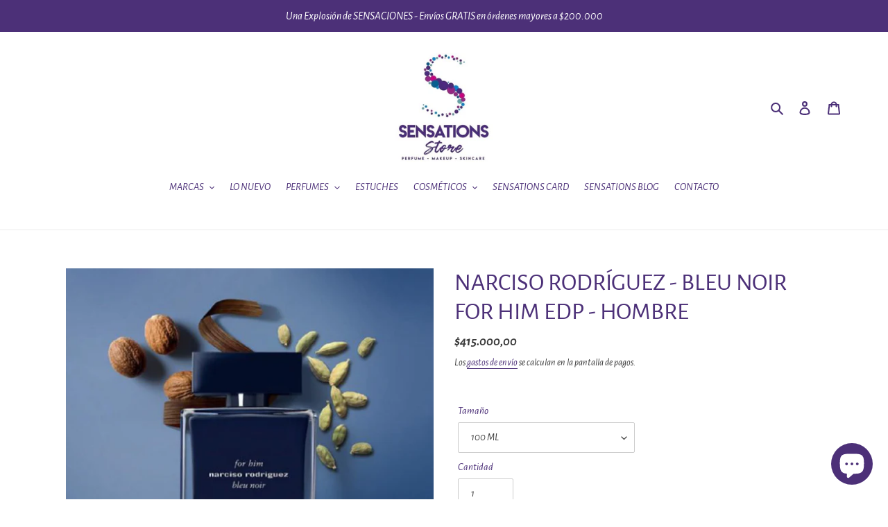

--- FILE ---
content_type: text/html; charset=utf-8
request_url: https://sensationsstore.com/collections/perfume/products/narciso-rodriguez-bleu-noir-edp-hombre
body_size: 34719
content:
<!doctype html>
<html class="no-js" lang="es">
<head>
  <meta charset="utf-8">
  <meta http-equiv="X-UA-Compatible" content="IE=edge,chrome=1">
  <meta name="viewport" content="width=device-width,initial-scale=1">
  <meta name="theme-color" content="#4c3078">
  <link rel="canonical" href="https://sensationsstore.com/products/narciso-rodriguez-bleu-noir-edp-hombre">

  <!-- Hotjar Tracking Code for https://sensationsstore.com/ -->
<script>
    (function(h,o,t,j,a,r){
        h.hj=h.hj||function(){(h.hj.q=h.hj.q||[]).push(arguments)};
        h._hjSettings={hjid:3210104,hjsv:6};
        a=o.getElementsByTagName('head')[0];
        r=o.createElement('script');r.async=1;
        r.src=t+h._hjSettings.hjid+j+h._hjSettings.hjsv;
        a.appendChild(r);
    })(window,document,'https://static.hotjar.com/c/hotjar-','.js?sv=');
</script><link rel="shortcut icon" href="//sensationsstore.com/cdn/shop/files/SENSATIONS_PAYU_32x32.jpeg?v=1613526829" type="image/png"><title>NARCISO RODRÍGUEZ - BLEU NOIR FOR HIM EDP - HOMBRE
&ndash; SENSATIONS Store</title><!-- /snippets/social-meta-tags.liquid -->




<meta property="og:site_name" content="SENSATIONS Store">
<meta property="og:url" content="https://sensationsstore.com/products/narciso-rodriguez-bleu-noir-edp-hombre">
<meta property="og:title" content="NARCISO RODRÍGUEZ - BLEU NOIR FOR HIM EDP - HOMBRE">
<meta property="og:type" content="product">
<meta property="og:description" content="Ofrecemos perfumes de diseñador y nicho. Productos 100% originales. Despachamos desde Cali a toda Colombia. Pagos Efectivo, transferencias o PAYU.">

  <meta property="og:price:amount" content="415.000,00">
  <meta property="og:price:currency" content="COP">

<meta property="og:image" content="http://sensationsstore.com/cdn/shop/files/3423478806054-3_1200x1200.jpg?v=1708377104"><meta property="og:image" content="http://sensationsstore.com/cdn/shop/files/D-NQ_NP_656205-MLA48764442288_012022-O_1200x1200.webp?v=1708377103">
<meta property="og:image:secure_url" content="https://sensationsstore.com/cdn/shop/files/3423478806054-3_1200x1200.jpg?v=1708377104"><meta property="og:image:secure_url" content="https://sensationsstore.com/cdn/shop/files/D-NQ_NP_656205-MLA48764442288_012022-O_1200x1200.webp?v=1708377103">


  <meta name="twitter:site" content="@sensationsstore">

<meta name="twitter:card" content="summary_large_image">
<meta name="twitter:title" content="NARCISO RODRÍGUEZ - BLEU NOIR FOR HIM EDP - HOMBRE">
<meta name="twitter:description" content="Ofrecemos perfumes de diseñador y nicho. Productos 100% originales. Despachamos desde Cali a toda Colombia. Pagos Efectivo, transferencias o PAYU.">


  <link href="//sensationsstore.com/cdn/shop/t/1/assets/theme.scss.css?v=170847094473820500611704219494" rel="stylesheet" type="text/css" media="all" />

  <script>
    var theme = {
      breakpoints: {
        medium: 750,
        large: 990,
        widescreen: 1400
      },
      strings: {
        addToCart: "Agregar al carrito",
        soldOut: "Agotado",
        unavailable: "No disponible",
        regularPrice: "Precio habitual",
        salePrice: "Precio de venta",
        sale: "Oferta",
        fromLowestPrice: "de [price]",
        vendor: "Proveedor",
        showMore: "Ver más",
        showLess: "Mostrar menos",
        searchFor: "Buscar",
        addressError: "No se puede encontrar esa dirección",
        addressNoResults: "No results for that address",
        addressQueryLimit: "Se ha excedido el límite de uso de la API de Google . Considere la posibilidad de actualizar a un \u003ca href=\"https:\/\/developers.google.com\/maps\/premium\/usage-limits\"\u003ePlan Premium\u003c\/a\u003e.",
        authError: "Hubo un problema de autenticación con su cuenta de Google Maps.",
        newWindow: "Abre en una nueva ventana.",
        external: "Abre sitio externo.",
        newWindowExternal: "Abre sitio externo externo en una nueva ventana.",
        removeLabel: "Eliminar [product]",
        update: "Actualizar carrito",
        quantity: "Cantidad",
        discountedTotal: "Descuento total",
        regularTotal: "Precio regular total",
        priceColumn: "Ver la columna de Precio para detalles del descuento.",
        quantityMinimumMessage: "La cantidad debe ser 1 o más",
        cartError: "Se ha producido un error al actualizar tu carrito. Vuelve a intentarlo.",
        removedItemMessage: "Eliminó \u003cspan class=\"cart__removed-product-details\"\u003e([quantity]) [link]\u003c\/span\u003e de tu carrito de compra.",
        unitPrice: "Precio unitario",
        unitPriceSeparator: "por",
        oneCartCount: "1 artículo",
        otherCartCount: "[count] artículos",
        quantityLabel: "Cantidad: [count]",
        products: "Productos",
        loading: "Cargando",
        number_of_results: "[result_number] de [results_count]",
        number_of_results_found: "[results_count] resultados encontrados",
        one_result_found: "1 resultado encontrado"
      },
      moneyFormat: "${{amount_with_comma_separator}}",
      moneyFormatWithCurrency: "${{amount_with_comma_separator}} COP",
      settings: {
        predictiveSearchEnabled: true,
        predictiveSearchShowPrice: true,
        predictiveSearchShowVendor: true
      }
    }

    document.documentElement.className = document.documentElement.className.replace('no-js', 'js');
  </script><script src="//sensationsstore.com/cdn/shop/t/1/assets/lazysizes.js?v=94224023136283657951584658966" async="async"></script>
  <script src="//sensationsstore.com/cdn/shop/t/1/assets/vendor.js?v=85833464202832145531584658968" defer="defer"></script>
  <script src="//sensationsstore.com/cdn/shop/t/1/assets/theme.js?v=119588253000287256331584658967" defer="defer"></script>

  <script>window.performance && window.performance.mark && window.performance.mark('shopify.content_for_header.start');</script><meta name="google-site-verification" content="ujtficfQMUfYN1w5-gDqwWvwsfYQ1Bv9jVf9LeJflp4">
<meta name="facebook-domain-verification" content="tcpthsfg4q0ga9ur5gg8poeawhg5qv">
<meta name="facebook-domain-verification" content="lp8gkj60djlrgb4x4dpc36i0kdkayd">
<meta name="facebook-domain-verification" content="5o08k2jtwp4pi3hp75mv53eqsj2h1o">
<meta id="shopify-digital-wallet" name="shopify-digital-wallet" content="/35811557420/digital_wallets/dialog">
<link rel="alternate" type="application/json+oembed" href="https://sensationsstore.com/products/narciso-rodriguez-bleu-noir-edp-hombre.oembed">
<script async="async" src="/checkouts/internal/preloads.js?locale=es-CO"></script>
<script id="shopify-features" type="application/json">{"accessToken":"1761f86fafe5de4ea66fa949bc82cec9","betas":["rich-media-storefront-analytics"],"domain":"sensationsstore.com","predictiveSearch":true,"shopId":35811557420,"locale":"es"}</script>
<script>var Shopify = Shopify || {};
Shopify.shop = "sensationsstore.myshopify.com";
Shopify.locale = "es";
Shopify.currency = {"active":"COP","rate":"1.0"};
Shopify.country = "CO";
Shopify.theme = {"name":"SENSATIONS Store","id":92500426796,"schema_name":"Debut","schema_version":"16.5.0","theme_store_id":796,"role":"main"};
Shopify.theme.handle = "null";
Shopify.theme.style = {"id":null,"handle":null};
Shopify.cdnHost = "sensationsstore.com/cdn";
Shopify.routes = Shopify.routes || {};
Shopify.routes.root = "/";</script>
<script type="module">!function(o){(o.Shopify=o.Shopify||{}).modules=!0}(window);</script>
<script>!function(o){function n(){var o=[];function n(){o.push(Array.prototype.slice.apply(arguments))}return n.q=o,n}var t=o.Shopify=o.Shopify||{};t.loadFeatures=n(),t.autoloadFeatures=n()}(window);</script>
<script id="shop-js-analytics" type="application/json">{"pageType":"product"}</script>
<script defer="defer" async type="module" src="//sensationsstore.com/cdn/shopifycloud/shop-js/modules/v2/client.init-shop-cart-sync_CKHg5p7x.es.esm.js"></script>
<script defer="defer" async type="module" src="//sensationsstore.com/cdn/shopifycloud/shop-js/modules/v2/chunk.common_DkoBXfB9.esm.js"></script>
<script type="module">
  await import("//sensationsstore.com/cdn/shopifycloud/shop-js/modules/v2/client.init-shop-cart-sync_CKHg5p7x.es.esm.js");
await import("//sensationsstore.com/cdn/shopifycloud/shop-js/modules/v2/chunk.common_DkoBXfB9.esm.js");

  window.Shopify.SignInWithShop?.initShopCartSync?.({"fedCMEnabled":true,"windoidEnabled":true});

</script>
<script>(function() {
  var isLoaded = false;
  function asyncLoad() {
    if (isLoaded) return;
    isLoaded = true;
    var urls = ["https:\/\/chimpstatic.com\/mcjs-connected\/js\/users\/16a93de94426419dd1b9cb5ff\/afc3c1ee7e97d4e497c204303.js?shop=sensationsstore.myshopify.com","https:\/\/cdn.shopify.com\/s\/files\/1\/0358\/1155\/7420\/t\/1\/assets\/clever_adwords_global_tag.js?shop=sensationsstore.myshopify.com","https:\/\/sliderapp.hulkapps.com\/assets\/js\/slider.js?shop=sensationsstore.myshopify.com","\/\/shopify.privy.com\/widget.js?shop=sensationsstore.myshopify.com","https:\/\/cdn.hextom.com\/js\/quickannouncementbar.js?shop=sensationsstore.myshopify.com","https:\/\/cdn.hextom.com\/js\/freeshippingbar.js?shop=sensationsstore.myshopify.com","https:\/\/cdn.hextom.com\/js\/emailcollectionbar.js?shop=sensationsstore.myshopify.com"];
    for (var i = 0; i < urls.length; i++) {
      var s = document.createElement('script');
      s.type = 'text/javascript';
      s.async = true;
      s.src = urls[i];
      var x = document.getElementsByTagName('script')[0];
      x.parentNode.insertBefore(s, x);
    }
  };
  if(window.attachEvent) {
    window.attachEvent('onload', asyncLoad);
  } else {
    window.addEventListener('load', asyncLoad, false);
  }
})();</script>
<script id="__st">var __st={"a":35811557420,"offset":-18000,"reqid":"f7f664d5-d8a3-4775-98fe-550318ec7d41-1767611218","pageurl":"sensationsstore.com\/collections\/perfume\/products\/narciso-rodriguez-bleu-noir-edp-hombre","u":"9b79d0b1344d","p":"product","rtyp":"product","rid":8157490872488};</script>
<script>window.ShopifyPaypalV4VisibilityTracking = true;</script>
<script id="captcha-bootstrap">!function(){'use strict';const t='contact',e='account',n='new_comment',o=[[t,t],['blogs',n],['comments',n],[t,'customer']],c=[[e,'customer_login'],[e,'guest_login'],[e,'recover_customer_password'],[e,'create_customer']],r=t=>t.map((([t,e])=>`form[action*='/${t}']:not([data-nocaptcha='true']) input[name='form_type'][value='${e}']`)).join(','),a=t=>()=>t?[...document.querySelectorAll(t)].map((t=>t.form)):[];function s(){const t=[...o],e=r(t);return a(e)}const i='password',u='form_key',d=['recaptcha-v3-token','g-recaptcha-response','h-captcha-response',i],f=()=>{try{return window.sessionStorage}catch{return}},m='__shopify_v',_=t=>t.elements[u];function p(t,e,n=!1){try{const o=window.sessionStorage,c=JSON.parse(o.getItem(e)),{data:r}=function(t){const{data:e,action:n}=t;return t[m]||n?{data:e,action:n}:{data:t,action:n}}(c);for(const[e,n]of Object.entries(r))t.elements[e]&&(t.elements[e].value=n);n&&o.removeItem(e)}catch(o){console.error('form repopulation failed',{error:o})}}const l='form_type',E='cptcha';function T(t){t.dataset[E]=!0}const w=window,h=w.document,L='Shopify',v='ce_forms',y='captcha';let A=!1;((t,e)=>{const n=(g='f06e6c50-85a8-45c8-87d0-21a2b65856fe',I='https://cdn.shopify.com/shopifycloud/storefront-forms-hcaptcha/ce_storefront_forms_captcha_hcaptcha.v1.5.2.iife.js',D={infoText:'Protegido por hCaptcha',privacyText:'Privacidad',termsText:'Términos'},(t,e,n)=>{const o=w[L][v],c=o.bindForm;if(c)return c(t,g,e,D).then(n);var r;o.q.push([[t,g,e,D],n]),r=I,A||(h.body.append(Object.assign(h.createElement('script'),{id:'captcha-provider',async:!0,src:r})),A=!0)});var g,I,D;w[L]=w[L]||{},w[L][v]=w[L][v]||{},w[L][v].q=[],w[L][y]=w[L][y]||{},w[L][y].protect=function(t,e){n(t,void 0,e),T(t)},Object.freeze(w[L][y]),function(t,e,n,w,h,L){const[v,y,A,g]=function(t,e,n){const i=e?o:[],u=t?c:[],d=[...i,...u],f=r(d),m=r(i),_=r(d.filter((([t,e])=>n.includes(e))));return[a(f),a(m),a(_),s()]}(w,h,L),I=t=>{const e=t.target;return e instanceof HTMLFormElement?e:e&&e.form},D=t=>v().includes(t);t.addEventListener('submit',(t=>{const e=I(t);if(!e)return;const n=D(e)&&!e.dataset.hcaptchaBound&&!e.dataset.recaptchaBound,o=_(e),c=g().includes(e)&&(!o||!o.value);(n||c)&&t.preventDefault(),c&&!n&&(function(t){try{if(!f())return;!function(t){const e=f();if(!e)return;const n=_(t);if(!n)return;const o=n.value;o&&e.removeItem(o)}(t);const e=Array.from(Array(32),(()=>Math.random().toString(36)[2])).join('');!function(t,e){_(t)||t.append(Object.assign(document.createElement('input'),{type:'hidden',name:u})),t.elements[u].value=e}(t,e),function(t,e){const n=f();if(!n)return;const o=[...t.querySelectorAll(`input[type='${i}']`)].map((({name:t})=>t)),c=[...d,...o],r={};for(const[a,s]of new FormData(t).entries())c.includes(a)||(r[a]=s);n.setItem(e,JSON.stringify({[m]:1,action:t.action,data:r}))}(t,e)}catch(e){console.error('failed to persist form',e)}}(e),e.submit())}));const S=(t,e)=>{t&&!t.dataset[E]&&(n(t,e.some((e=>e===t))),T(t))};for(const o of['focusin','change'])t.addEventListener(o,(t=>{const e=I(t);D(e)&&S(e,y())}));const B=e.get('form_key'),M=e.get(l),P=B&&M;t.addEventListener('DOMContentLoaded',(()=>{const t=y();if(P)for(const e of t)e.elements[l].value===M&&p(e,B);[...new Set([...A(),...v().filter((t=>'true'===t.dataset.shopifyCaptcha))])].forEach((e=>S(e,t)))}))}(h,new URLSearchParams(w.location.search),n,t,e,['guest_login'])})(!0,!0)}();</script>
<script integrity="sha256-4kQ18oKyAcykRKYeNunJcIwy7WH5gtpwJnB7kiuLZ1E=" data-source-attribution="shopify.loadfeatures" defer="defer" src="//sensationsstore.com/cdn/shopifycloud/storefront/assets/storefront/load_feature-a0a9edcb.js" crossorigin="anonymous"></script>
<script data-source-attribution="shopify.dynamic_checkout.dynamic.init">var Shopify=Shopify||{};Shopify.PaymentButton=Shopify.PaymentButton||{isStorefrontPortableWallets:!0,init:function(){window.Shopify.PaymentButton.init=function(){};var t=document.createElement("script");t.src="https://sensationsstore.com/cdn/shopifycloud/portable-wallets/latest/portable-wallets.es.js",t.type="module",document.head.appendChild(t)}};
</script>
<script data-source-attribution="shopify.dynamic_checkout.buyer_consent">
  function portableWalletsHideBuyerConsent(e){var t=document.getElementById("shopify-buyer-consent"),n=document.getElementById("shopify-subscription-policy-button");t&&n&&(t.classList.add("hidden"),t.setAttribute("aria-hidden","true"),n.removeEventListener("click",e))}function portableWalletsShowBuyerConsent(e){var t=document.getElementById("shopify-buyer-consent"),n=document.getElementById("shopify-subscription-policy-button");t&&n&&(t.classList.remove("hidden"),t.removeAttribute("aria-hidden"),n.addEventListener("click",e))}window.Shopify?.PaymentButton&&(window.Shopify.PaymentButton.hideBuyerConsent=portableWalletsHideBuyerConsent,window.Shopify.PaymentButton.showBuyerConsent=portableWalletsShowBuyerConsent);
</script>
<script>
  function portableWalletsCleanup(e){e&&e.src&&console.error("Failed to load portable wallets script "+e.src);var t=document.querySelectorAll("shopify-accelerated-checkout .shopify-payment-button__skeleton, shopify-accelerated-checkout-cart .wallet-cart-button__skeleton"),e=document.getElementById("shopify-buyer-consent");for(let e=0;e<t.length;e++)t[e].remove();e&&e.remove()}function portableWalletsNotLoadedAsModule(e){e instanceof ErrorEvent&&"string"==typeof e.message&&e.message.includes("import.meta")&&"string"==typeof e.filename&&e.filename.includes("portable-wallets")&&(window.removeEventListener("error",portableWalletsNotLoadedAsModule),window.Shopify.PaymentButton.failedToLoad=e,"loading"===document.readyState?document.addEventListener("DOMContentLoaded",window.Shopify.PaymentButton.init):window.Shopify.PaymentButton.init())}window.addEventListener("error",portableWalletsNotLoadedAsModule);
</script>

<script type="module" src="https://sensationsstore.com/cdn/shopifycloud/portable-wallets/latest/portable-wallets.es.js" onError="portableWalletsCleanup(this)" crossorigin="anonymous"></script>
<script nomodule>
  document.addEventListener("DOMContentLoaded", portableWalletsCleanup);
</script>

<link id="shopify-accelerated-checkout-styles" rel="stylesheet" media="screen" href="https://sensationsstore.com/cdn/shopifycloud/portable-wallets/latest/accelerated-checkout-backwards-compat.css" crossorigin="anonymous">
<style id="shopify-accelerated-checkout-cart">
        #shopify-buyer-consent {
  margin-top: 1em;
  display: inline-block;
  width: 100%;
}

#shopify-buyer-consent.hidden {
  display: none;
}

#shopify-subscription-policy-button {
  background: none;
  border: none;
  padding: 0;
  text-decoration: underline;
  font-size: inherit;
  cursor: pointer;
}

#shopify-subscription-policy-button::before {
  box-shadow: none;
}

      </style>

<script>window.performance && window.performance.mark && window.performance.mark('shopify.content_for_header.end');</script>
<link href="//sensationsstore.com/cdn/shop/t/1/assets/shoppable_instagram.css?v=148714459964360424401585452204" rel="stylesheet" type="text/css" media="all" />
  			<link rel='stylesheet' type='text/css' href='https://maxcdn.bootstrapcdn.com/font-awesome/4.7.0/css/font-awesome.min.css'>
              <script src='https://cdn.shopify.com/s/assets/external/app.js'></script>                        
              <script type='text/javascript'>
              ShopifyApp.ready(function(){
                ShopifyApp.Bar.loadingOff();
              });
            </script>
              
<!-- Start of Judge.me Core -->
<link rel="dns-prefetch" href="https://cdn.judge.me/">
<script data-cfasync='false' class='jdgm-settings-script'>window.jdgmSettings={"pagination":5,"disable_web_reviews":false,"badge_no_review_text":"Sin reseñas","badge_n_reviews_text":"{{ n }} reseña/reseñas","hide_badge_preview_if_no_reviews":true,"badge_hide_text":false,"enforce_center_preview_badge":false,"widget_title":"Reseñas de Clientes","widget_open_form_text":"Escribir una reseña","widget_close_form_text":"Cancelar reseña","widget_refresh_page_text":"Actualizar página","widget_summary_text":"Basado en {{ number_of_reviews }} reseña/reseñas","widget_no_review_text":"Sin reseñas","widget_name_field_text":"Nombre","widget_verified_name_field_text":"Nombre verificado (público)","widget_name_placeholder_text":"Ingrese su nombre (público)","widget_required_field_error_text":"Este campo es obligatorio.","widget_email_field_text":"Correo electrónico","widget_verified_email_field_text":"Correo electrónico verificado (privado, no puede ser editado)","widget_email_placeholder_text":"Ingrese su correo electrónico (privado)","widget_email_field_error_text":"Por favor ingrese un correo electrónico válido","widget_rating_field_text":"Rating","widget_review_title_field_text":"Título de la Reseña","widget_review_title_placeholder_text":"Dele un título a su reseña","widget_review_body_field_text":"Reseña","widget_review_body_placeholder_text":"Escriba sus comentarios aquí","widget_pictures_field_text":"Imagen/Video (opcional)","widget_submit_review_text":"Enviar Reseña","widget_submit_verified_review_text":"Enviar reseña verificada","widget_submit_success_msg_with_auto_publish":"¡Gracias! Por favor actualice la página en unos momentos para ver su reseña. Puede eliminar o editar su reseña iniciando sesión en \u003ca href='https://judge.me/login' target='_blank' rel='nofollow noopener'\u003eJudge.me\u003c/a\u003e","widget_submit_success_msg_no_auto_publish":"¡Gracias! Su reseña será publicada apenas sea aprobada por el admin de la tienda. Puede eliminar o editar su reseña iniciando sesión en \u003ca href='https://judge.me/login' target='_blank' rel='nofollow noopener'\u003eJudge.me\u003c/a\u003e","widget_show_default_reviews_out_of_total_text":"Mostrando {{ n_reviews_shown }} de {{ n_reviews }} reseñas.","widget_show_all_link_text":"Mostrar todo","widget_show_less_link_text":"Mostrar menos","widget_author_said_text":"{{ reviewer_name }} dijo:","widget_days_text":"Hace {{ n }} día/días","widget_weeks_text":"Hace {{ n }} semana/semanas","widget_months_text":"Hace {{ n }} mes/meses","widget_years_text":"Hace {{ n }} año/años","widget_yesterday_text":"Ayer","widget_today_text":"Hoy","widget_replied_text":"\u003e\u003e {{ shop_name }} respondió:","widget_read_more_text":"Leer más","widget_rating_filter_see_all_text":"Ver todas las reseñas","widget_sorting_most_recent_text":"Más Recientes","widget_sorting_highest_rating_text":"Mejor Rating","widget_sorting_lowest_rating_text":"Peor Rating","widget_sorting_with_pictures_text":"Sólo Fotos","widget_sorting_most_helpful_text":"Más Útiles","widget_open_question_form_text":"Hacer una pregunta","widget_reviews_subtab_text":"Reseñas","widget_questions_subtab_text":"Preguntas","widget_question_label_text":"Pregunta","widget_answer_label_text":"Respuesta","widget_question_placeholder_text":"Escriba su pregunta aquí","widget_submit_question_text":"Enviar pregunta","widget_question_submit_success_text":"¡Gracias por su pregunta! Le notificaremos una vez haya sido contestada.","verified_badge_text":"Verificada","verified_badge_placement":"left-of-reviewer-name","widget_hide_border":false,"widget_social_share":false,"all_reviews_include_out_of_store_products":true,"all_reviews_out_of_store_text":"(fuera de tienda)","all_reviews_product_name_prefix_text":"sobre","enable_review_pictures":false,"widget_product_reviews_subtab_text":"Reseñas de Producto","widget_shop_reviews_subtab_text":"Reseñas de Tienda","widget_sorting_pictures_first_text":"Fotos Primero","floating_tab_button_name":"★ Reseñas de Judge.me","floating_tab_title":"Deje que los clientes hablen por nosotros","floating_tab_url":"https://sensationsstore.com/pages/reviews","all_reviews_text_badge_text":"Los clientes nos califican {{ shop.metafields.judgeme.all_reviews_rating | round: 1 }}/5 según las reseñas de {{ shop.metafields.judgeme.all_reviews_count }}.","all_reviews_text_badge_url":"https://sensationsstore.com/pages/reviews","featured_carousel_title":"Deje que los clientes hablen por nosotros","featured_carousel_count_text":"de {{ n }} reseñas","featured_carousel_url":"https://sensationsstore.com/pages/reviews","verified_count_badge_url":"https://sensationsstore.com/pages/reviews","picture_reminder_submit_button":"Subir fotos","widget_sorting_videos_first_text":"Videos Primero","widget_review_pending_text":"Pendiente","remove_microdata_snippet":false,"preview_badge_no_question_text":"Sin preguntas","preview_badge_n_question_text":"{{ number_of_questions }} pregunta/preguntas","widget_search_bar_placeholder":"Buscar reseñas","widget_sorting_verified_only_text":"Sólo verificadas","all_reviews_page_load_more_text":"Cargar más reseñas","widget_public_name_text":"mostrado públicamente como","default_reviewer_name_has_non_latin":true,"widget_reviewer_anonymous":"Anónimo","medals_widget_title":"Medallas de revisión de Judge.me","widget_invalid_yt_video_url_error_text":"No es una URL de video de YouTube","widget_max_length_field_error_text":"Introduzca no más de {0} caracteres.","widget_load_with_code_splitting":true,"widget_ugc_title":"Hecho por nosotros, compartido por ti","widget_ugc_subtitle":"Etiquétanos para ver tu foto destacada en nuestra página","widget_ugc_primary_button_text":"Compra ahora","widget_ugc_secondary_button_text":"Carga más","widget_ugc_reviews_button_text":"Ver reseñas","widget_rating_metafield_value_type":true,"widget_summary_average_rating_text":"{{ average_rating }} de 5","widget_media_grid_title":"Fotos y videos de clientes","widget_media_grid_see_more_text":"Ver más","widget_verified_by_judgeme_text":"Verificado por Judge.me","widget_verified_by_judgeme_text_in_store_medals":"Verified by Judge.me","widget_media_field_exceed_quantity_message":"Lo sentimos, solo podemos aceptar {{ max_media }} para una revisión.","widget_media_field_exceed_limit_message":"{{ file_name }} es demasiado grande, seleccione {{ media_type }} menos de {{ size_limit }}MB.","widget_review_submitted_text":"¡Revisión enviada!","widget_question_submitted_text":"¡Pregunta enviada!","widget_close_form_text_question":"Cancelar","widget_write_your_answer_here_text":"Escribe tu respuesta aquí","widget_show_collected_by_judgeme":false,"widget_collected_by_judgeme_text":"recogidos por Judge.me","widget_load_more_text":"Carga más","widget_full_review_text":"Revision completa","widget_read_more_reviews_text":"Leer más reseñas","widget_read_questions_text":"Leer preguntas","widget_questions_and_answers_text":"preguntas y respuestas","widget_verified_by_text":"Verificada por","widget_number_of_reviews_text":"{{ number_of_reviews }} reseñas","widget_back_button_text":"Atrás","widget_next_button_text":"Próximo","custom_forms_style":"vertical","preview_badge_collection_page_install_preference":true,"preview_badge_product_page_install_preference":true,"review_widget_best_location":true,"platform":"shopify","branding_url":"https://judge.me/reviews","branding_text":"Powered by Judge.me","locale":"en","reply_name":"SENSATIONS Store","widget_version":"2.1","footer":true,"autopublish":true,"review_dates":true,"enable_custom_form":false};</script> <style class='jdgm-settings-style'>.jdgm-xx{left:0}.jdgm-prev-badge[data-average-rating='0.00']{display:none !important}.jdgm-author-all-initials{display:none !important}.jdgm-author-last-initial{display:none !important}.jdgm-rev-widg__title{visibility:hidden}.jdgm-rev-widg__summary-text{visibility:hidden}.jdgm-prev-badge__text{visibility:hidden}.jdgm-rev__replier:before{content:'sensationsstore.com'}.jdgm-rev__prod-link-prefix:before{content:'sobre'}.jdgm-rev__out-of-store-text:before{content:'(fuera de tienda)'}@media only screen and (min-width: 768px){.jdgm-rev__pics .jdgm-rev_all-rev-page-picture-separator,.jdgm-rev__pics .jdgm-rev__product-picture{display:none}}@media only screen and (max-width: 768px){.jdgm-rev__pics .jdgm-rev_all-rev-page-picture-separator,.jdgm-rev__pics .jdgm-rev__product-picture{display:none}}.jdgm-preview-badge[data-template="index"]{display:none !important}.jdgm-verified-count-badget[data-from-snippet="true"]{display:none !important}.jdgm-carousel-wrapper[data-from-snippet="true"]{display:none !important}.jdgm-all-reviews-text[data-from-snippet="true"]{display:none !important}.jdgm-medals-section[data-from-snippet="true"]{display:none !important}.jdgm-ugc-media-wrapper[data-from-snippet="true"]{display:none !important}
</style>

  
  
  
  <style class='jdgm-miracle-styles'>
  @-webkit-keyframes jdgm-spin{0%{-webkit-transform:rotate(0deg);-ms-transform:rotate(0deg);transform:rotate(0deg)}100%{-webkit-transform:rotate(359deg);-ms-transform:rotate(359deg);transform:rotate(359deg)}}@keyframes jdgm-spin{0%{-webkit-transform:rotate(0deg);-ms-transform:rotate(0deg);transform:rotate(0deg)}100%{-webkit-transform:rotate(359deg);-ms-transform:rotate(359deg);transform:rotate(359deg)}}@font-face{font-family:'JudgemeStar';src:url("[data-uri]") format("woff");font-weight:normal;font-style:normal}.jdgm-star{font-family:'JudgemeStar';display:inline !important;text-decoration:none !important;padding:0 4px 0 0 !important;margin:0 !important;font-weight:bold;opacity:1;-webkit-font-smoothing:antialiased;-moz-osx-font-smoothing:grayscale}.jdgm-star:hover{opacity:1}.jdgm-star:last-of-type{padding:0 !important}.jdgm-star.jdgm--on:before{content:"\e000"}.jdgm-star.jdgm--off:before{content:"\e001"}.jdgm-star.jdgm--half:before{content:"\e002"}.jdgm-widget *{margin:0;line-height:1.4;-webkit-box-sizing:border-box;-moz-box-sizing:border-box;box-sizing:border-box;-webkit-overflow-scrolling:touch}.jdgm-hidden{display:none !important;visibility:hidden !important}.jdgm-temp-hidden{display:none}.jdgm-spinner{width:40px;height:40px;margin:auto;border-radius:50%;border-top:2px solid #eee;border-right:2px solid #eee;border-bottom:2px solid #eee;border-left:2px solid #ccc;-webkit-animation:jdgm-spin 0.8s infinite linear;animation:jdgm-spin 0.8s infinite linear}.jdgm-prev-badge{display:block !important}

</style>


  
  
   


<script data-cfasync='false' class='jdgm-script'>
!function(e){window.jdgm=window.jdgm||{},jdgm.CDN_HOST="https://cdn.judge.me/",
jdgm.docReady=function(d){(e.attachEvent?"complete"===e.readyState:"loading"!==e.readyState)?
setTimeout(d,0):e.addEventListener("DOMContentLoaded",d)},jdgm.loadCSS=function(d,t,o,s){
!o&&jdgm.loadCSS.requestedUrls.indexOf(d)>=0||(jdgm.loadCSS.requestedUrls.push(d),
(s=e.createElement("link")).rel="stylesheet",s.class="jdgm-stylesheet",s.media="nope!",
s.href=d,s.onload=function(){this.media="all",t&&setTimeout(t)},e.body.appendChild(s))},
jdgm.loadCSS.requestedUrls=[],jdgm.docReady(function(){(window.jdgmLoadCSS||e.querySelectorAll(
".jdgm-widget, .jdgm-all-reviews-page").length>0)&&(jdgmSettings.widget_load_with_code_splitting?
parseFloat(jdgmSettings.widget_version)>=3?jdgm.loadCSS(jdgm.CDN_HOST+"widget_v3/base.css"):
jdgm.loadCSS(jdgm.CDN_HOST+"widget/base.css"):jdgm.loadCSS(jdgm.CDN_HOST+"shopify_v2.css"))})}(document);
</script>
<script async data-cfasync="false" type="text/javascript" src="https://cdn.judge.me/loader.js"></script>

<noscript><link rel="stylesheet" type="text/css" media="all" href="https://cdn.judge.me/shopify_v2.css"></noscript>
<!-- End of Judge.me Core -->


<!-- BEGIN app block: shopify://apps/judge-me-reviews/blocks/judgeme_core/61ccd3b1-a9f2-4160-9fe9-4fec8413e5d8 --><!-- Start of Judge.me Core -->






<link rel="dns-prefetch" href="https://cdnwidget.judge.me">
<link rel="dns-prefetch" href="https://cdn.judge.me">
<link rel="dns-prefetch" href="https://cdn1.judge.me">
<link rel="dns-prefetch" href="https://api.judge.me">

<script data-cfasync='false' class='jdgm-settings-script'>window.jdgmSettings={"pagination":5,"disable_web_reviews":false,"badge_no_review_text":"Sin reseñas","badge_n_reviews_text":"{{ n }} reseña/reseñas","hide_badge_preview_if_no_reviews":true,"badge_hide_text":false,"enforce_center_preview_badge":false,"widget_title":"Reseñas de Clientes","widget_open_form_text":"Escribir una reseña","widget_close_form_text":"Cancelar reseña","widget_refresh_page_text":"Actualizar página","widget_summary_text":"Basado en {{ number_of_reviews }} reseña/reseñas","widget_no_review_text":"Sin reseñas","widget_name_field_text":"Nombre","widget_verified_name_field_text":"Nombre verificado (público)","widget_name_placeholder_text":"Ingrese su nombre (público)","widget_required_field_error_text":"Este campo es obligatorio.","widget_email_field_text":"Correo electrónico","widget_verified_email_field_text":"Correo electrónico verificado (privado, no puede ser editado)","widget_email_placeholder_text":"Ingrese su correo electrónico (privado)","widget_email_field_error_text":"Por favor ingrese un correo electrónico válido","widget_rating_field_text":"Rating","widget_review_title_field_text":"Título de la Reseña","widget_review_title_placeholder_text":"Dele un título a su reseña","widget_review_body_field_text":"Reseña","widget_review_body_placeholder_text":"Escriba sus comentarios aquí","widget_pictures_field_text":"Imagen/Video (opcional)","widget_submit_review_text":"Enviar Reseña","widget_submit_verified_review_text":"Enviar reseña verificada","widget_submit_success_msg_with_auto_publish":"¡Gracias! Por favor actualice la página en unos momentos para ver su reseña. Puede eliminar o editar su reseña iniciando sesión en \u003ca href='https://judge.me/login' target='_blank' rel='nofollow noopener'\u003eJudge.me\u003c/a\u003e","widget_submit_success_msg_no_auto_publish":"¡Gracias! Su reseña será publicada apenas sea aprobada por el admin de la tienda. Puede eliminar o editar su reseña iniciando sesión en \u003ca href='https://judge.me/login' target='_blank' rel='nofollow noopener'\u003eJudge.me\u003c/a\u003e","widget_show_default_reviews_out_of_total_text":"Mostrando {{ n_reviews_shown }} de {{ n_reviews }} reseñas.","widget_show_all_link_text":"Mostrar todo","widget_show_less_link_text":"Mostrar menos","widget_author_said_text":"{{ reviewer_name }} dijo:","widget_days_text":"Hace {{ n }} día/días","widget_weeks_text":"Hace {{ n }} semana/semanas","widget_months_text":"Hace {{ n }} mes/meses","widget_years_text":"Hace {{ n }} año/años","widget_yesterday_text":"Ayer","widget_today_text":"Hoy","widget_replied_text":"\u003e\u003e {{ shop_name }} respondió:","widget_read_more_text":"Leer más","widget_rating_filter_see_all_text":"Ver todas las reseñas","widget_sorting_most_recent_text":"Más Recientes","widget_sorting_highest_rating_text":"Mejor Rating","widget_sorting_lowest_rating_text":"Peor Rating","widget_sorting_with_pictures_text":"Sólo Fotos","widget_sorting_most_helpful_text":"Más Útiles","widget_open_question_form_text":"Hacer una pregunta","widget_reviews_subtab_text":"Reseñas","widget_questions_subtab_text":"Preguntas","widget_question_label_text":"Pregunta","widget_answer_label_text":"Respuesta","widget_question_placeholder_text":"Escriba su pregunta aquí","widget_submit_question_text":"Enviar pregunta","widget_question_submit_success_text":"¡Gracias por su pregunta! Le notificaremos una vez haya sido contestada.","verified_badge_text":"Verificada","verified_badge_placement":"left-of-reviewer-name","widget_hide_border":false,"widget_social_share":false,"all_reviews_include_out_of_store_products":true,"all_reviews_out_of_store_text":"(fuera de tienda)","all_reviews_product_name_prefix_text":"sobre","enable_review_pictures":false,"widget_product_reviews_subtab_text":"Reseñas de Producto","widget_shop_reviews_subtab_text":"Reseñas de Tienda","widget_sorting_pictures_first_text":"Fotos Primero","floating_tab_button_name":"★ Reseñas de Judge.me","floating_tab_title":"Deje que los clientes hablen por nosotros","floating_tab_url":"https://sensationsstore.com/pages/reviews","all_reviews_text_badge_text":"Los clientes nos califican {{ shop.metafields.judgeme.all_reviews_rating | round: 1 }}/5 según las reseñas de {{ shop.metafields.judgeme.all_reviews_count }}.","all_reviews_text_badge_url":"https://sensationsstore.com/pages/reviews","featured_carousel_title":"Deje que los clientes hablen por nosotros","featured_carousel_count_text":"de {{ n }} reseñas","featured_carousel_url":"https://sensationsstore.com/pages/reviews","verified_count_badge_url":"https://sensationsstore.com/pages/reviews","picture_reminder_submit_button":"Subir fotos","widget_sorting_videos_first_text":"Videos Primero","widget_review_pending_text":"Pendiente","remove_microdata_snippet":false,"preview_badge_no_question_text":"Sin preguntas","preview_badge_n_question_text":"{{ number_of_questions }} pregunta/preguntas","widget_search_bar_placeholder":"Buscar reseñas","widget_sorting_verified_only_text":"Sólo verificadas","all_reviews_page_load_more_text":"Cargar más reseñas","widget_public_name_text":"mostrado públicamente como","default_reviewer_name_has_non_latin":true,"widget_reviewer_anonymous":"Anónimo","medals_widget_title":"Medallas de revisión de Judge.me","widget_invalid_yt_video_url_error_text":"No es una URL de video de YouTube","widget_max_length_field_error_text":"Introduzca no más de {0} caracteres.","widget_load_with_code_splitting":true,"widget_ugc_title":"Hecho por nosotros, compartido por ti","widget_ugc_subtitle":"Etiquétanos para ver tu foto destacada en nuestra página","widget_ugc_primary_button_text":"Compra ahora","widget_ugc_secondary_button_text":"Carga más","widget_ugc_reviews_button_text":"Ver reseñas","widget_rating_metafield_value_type":true,"widget_summary_average_rating_text":"{{ average_rating }} de 5","widget_media_grid_title":"Fotos y videos de clientes","widget_media_grid_see_more_text":"Ver más","widget_verified_by_judgeme_text":"Verificado por Judge.me","widget_verified_by_judgeme_text_in_store_medals":"Verified by Judge.me","widget_media_field_exceed_quantity_message":"Lo sentimos, solo podemos aceptar {{ max_media }} para una revisión.","widget_media_field_exceed_limit_message":"{{ file_name }} es demasiado grande, seleccione {{ media_type }} menos de {{ size_limit }}MB.","widget_review_submitted_text":"¡Revisión enviada!","widget_question_submitted_text":"¡Pregunta enviada!","widget_close_form_text_question":"Cancelar","widget_write_your_answer_here_text":"Escribe tu respuesta aquí","widget_show_collected_by_judgeme":false,"widget_collected_by_judgeme_text":"recogidos por Judge.me","widget_load_more_text":"Carga más","widget_full_review_text":"Revision completa","widget_read_more_reviews_text":"Leer más reseñas","widget_read_questions_text":"Leer preguntas","widget_questions_and_answers_text":"preguntas y respuestas","widget_verified_by_text":"Verificada por","widget_number_of_reviews_text":"{{ number_of_reviews }} reseñas","widget_back_button_text":"Atrás","widget_next_button_text":"Próximo","custom_forms_style":"vertical","preview_badge_collection_page_install_preference":true,"preview_badge_product_page_install_preference":true,"review_widget_best_location":true,"platform":"shopify","branding_url":"https://judge.me/reviews","branding_text":"Powered by Judge.me","locale":"en","reply_name":"SENSATIONS Store","widget_version":"2.1","footer":true,"autopublish":true,"review_dates":true,"enable_custom_form":false};</script> <style class='jdgm-settings-style'>.jdgm-xx{left:0}.jdgm-prev-badge[data-average-rating='0.00']{display:none !important}.jdgm-author-all-initials{display:none !important}.jdgm-author-last-initial{display:none !important}.jdgm-rev-widg__title{visibility:hidden}.jdgm-rev-widg__summary-text{visibility:hidden}.jdgm-prev-badge__text{visibility:hidden}.jdgm-rev__replier:before{content:'sensationsstore.com'}.jdgm-rev__prod-link-prefix:before{content:'sobre'}.jdgm-rev__out-of-store-text:before{content:'(fuera de tienda)'}@media only screen and (min-width: 768px){.jdgm-rev__pics .jdgm-rev_all-rev-page-picture-separator,.jdgm-rev__pics .jdgm-rev__product-picture{display:none}}@media only screen and (max-width: 768px){.jdgm-rev__pics .jdgm-rev_all-rev-page-picture-separator,.jdgm-rev__pics .jdgm-rev__product-picture{display:none}}.jdgm-preview-badge[data-template="index"]{display:none !important}.jdgm-verified-count-badget[data-from-snippet="true"]{display:none !important}.jdgm-carousel-wrapper[data-from-snippet="true"]{display:none !important}.jdgm-all-reviews-text[data-from-snippet="true"]{display:none !important}.jdgm-medals-section[data-from-snippet="true"]{display:none !important}.jdgm-ugc-media-wrapper[data-from-snippet="true"]{display:none !important}
</style>

  
  
  
  <style class='jdgm-miracle-styles'>
  @-webkit-keyframes jdgm-spin{0%{-webkit-transform:rotate(0deg);-ms-transform:rotate(0deg);transform:rotate(0deg)}100%{-webkit-transform:rotate(359deg);-ms-transform:rotate(359deg);transform:rotate(359deg)}}@keyframes jdgm-spin{0%{-webkit-transform:rotate(0deg);-ms-transform:rotate(0deg);transform:rotate(0deg)}100%{-webkit-transform:rotate(359deg);-ms-transform:rotate(359deg);transform:rotate(359deg)}}@font-face{font-family:'JudgemeStar';src:url("[data-uri]") format("woff");font-weight:normal;font-style:normal}.jdgm-star{font-family:'JudgemeStar';display:inline !important;text-decoration:none !important;padding:0 4px 0 0 !important;margin:0 !important;font-weight:bold;opacity:1;-webkit-font-smoothing:antialiased;-moz-osx-font-smoothing:grayscale}.jdgm-star:hover{opacity:1}.jdgm-star:last-of-type{padding:0 !important}.jdgm-star.jdgm--on:before{content:"\e000"}.jdgm-star.jdgm--off:before{content:"\e001"}.jdgm-star.jdgm--half:before{content:"\e002"}.jdgm-widget *{margin:0;line-height:1.4;-webkit-box-sizing:border-box;-moz-box-sizing:border-box;box-sizing:border-box;-webkit-overflow-scrolling:touch}.jdgm-hidden{display:none !important;visibility:hidden !important}.jdgm-temp-hidden{display:none}.jdgm-spinner{width:40px;height:40px;margin:auto;border-radius:50%;border-top:2px solid #eee;border-right:2px solid #eee;border-bottom:2px solid #eee;border-left:2px solid #ccc;-webkit-animation:jdgm-spin 0.8s infinite linear;animation:jdgm-spin 0.8s infinite linear}.jdgm-prev-badge{display:block !important}

</style>


  
  
   


<script data-cfasync='false' class='jdgm-script'>
!function(e){window.jdgm=window.jdgm||{},jdgm.CDN_HOST="https://cdnwidget.judge.me/",jdgm.CDN_HOST_ALT="https://cdn2.judge.me/cdn/widget_frontend/",jdgm.API_HOST="https://api.judge.me/",jdgm.CDN_BASE_URL="https://cdn.shopify.com/extensions/019b7f88-cefa-7bcb-8f5e-f54ca51c8f02/judgeme-extensions-281/assets/",
jdgm.docReady=function(d){(e.attachEvent?"complete"===e.readyState:"loading"!==e.readyState)?
setTimeout(d,0):e.addEventListener("DOMContentLoaded",d)},jdgm.loadCSS=function(d,t,o,a){
!o&&jdgm.loadCSS.requestedUrls.indexOf(d)>=0||(jdgm.loadCSS.requestedUrls.push(d),
(a=e.createElement("link")).rel="stylesheet",a.class="jdgm-stylesheet",a.media="nope!",
a.href=d,a.onload=function(){this.media="all",t&&setTimeout(t)},e.body.appendChild(a))},
jdgm.loadCSS.requestedUrls=[],jdgm.loadJS=function(e,d){var t=new XMLHttpRequest;
t.onreadystatechange=function(){4===t.readyState&&(Function(t.response)(),d&&d(t.response))},
t.open("GET",e),t.onerror=function(){if(e.indexOf(jdgm.CDN_HOST)===0&&jdgm.CDN_HOST_ALT!==jdgm.CDN_HOST){var f=e.replace(jdgm.CDN_HOST,jdgm.CDN_HOST_ALT);jdgm.loadJS(f,d)}},t.send()},jdgm.docReady((function(){(window.jdgmLoadCSS||e.querySelectorAll(
".jdgm-widget, .jdgm-all-reviews-page").length>0)&&(jdgmSettings.widget_load_with_code_splitting?
parseFloat(jdgmSettings.widget_version)>=3?jdgm.loadCSS(jdgm.CDN_HOST+"widget_v3/base.css"):
jdgm.loadCSS(jdgm.CDN_HOST+"widget/base.css"):jdgm.loadCSS(jdgm.CDN_HOST+"shopify_v2.css"),
jdgm.loadJS(jdgm.CDN_HOST+"loa"+"der.js"))}))}(document);
</script>
<noscript><link rel="stylesheet" type="text/css" media="all" href="https://cdnwidget.judge.me/shopify_v2.css"></noscript>

<!-- BEGIN app snippet: theme_fix_tags --><script>
  (function() {
    var jdgmThemeFixes = null;
    if (!jdgmThemeFixes) return;
    var thisThemeFix = jdgmThemeFixes[Shopify.theme.id];
    if (!thisThemeFix) return;

    if (thisThemeFix.html) {
      document.addEventListener("DOMContentLoaded", function() {
        var htmlDiv = document.createElement('div');
        htmlDiv.classList.add('jdgm-theme-fix-html');
        htmlDiv.innerHTML = thisThemeFix.html;
        document.body.append(htmlDiv);
      });
    };

    if (thisThemeFix.css) {
      var styleTag = document.createElement('style');
      styleTag.classList.add('jdgm-theme-fix-style');
      styleTag.innerHTML = thisThemeFix.css;
      document.head.append(styleTag);
    };

    if (thisThemeFix.js) {
      var scriptTag = document.createElement('script');
      scriptTag.classList.add('jdgm-theme-fix-script');
      scriptTag.innerHTML = thisThemeFix.js;
      document.head.append(scriptTag);
    };
  })();
</script>
<!-- END app snippet -->
<!-- End of Judge.me Core -->



<!-- END app block --><script src="https://cdn.shopify.com/extensions/7bc9bb47-adfa-4267-963e-cadee5096caf/inbox-1252/assets/inbox-chat-loader.js" type="text/javascript" defer="defer"></script>
<script src="https://cdn.shopify.com/extensions/019b7f88-cefa-7bcb-8f5e-f54ca51c8f02/judgeme-extensions-281/assets/loader.js" type="text/javascript" defer="defer"></script>
<link href="https://monorail-edge.shopifysvc.com" rel="dns-prefetch">
<script>(function(){if ("sendBeacon" in navigator && "performance" in window) {try {var session_token_from_headers = performance.getEntriesByType('navigation')[0].serverTiming.find(x => x.name == '_s').description;} catch {var session_token_from_headers = undefined;}var session_cookie_matches = document.cookie.match(/_shopify_s=([^;]*)/);var session_token_from_cookie = session_cookie_matches && session_cookie_matches.length === 2 ? session_cookie_matches[1] : "";var session_token = session_token_from_headers || session_token_from_cookie || "";function handle_abandonment_event(e) {var entries = performance.getEntries().filter(function(entry) {return /monorail-edge.shopifysvc.com/.test(entry.name);});if (!window.abandonment_tracked && entries.length === 0) {window.abandonment_tracked = true;var currentMs = Date.now();var navigation_start = performance.timing.navigationStart;var payload = {shop_id: 35811557420,url: window.location.href,navigation_start,duration: currentMs - navigation_start,session_token,page_type: "product"};window.navigator.sendBeacon("https://monorail-edge.shopifysvc.com/v1/produce", JSON.stringify({schema_id: "online_store_buyer_site_abandonment/1.1",payload: payload,metadata: {event_created_at_ms: currentMs,event_sent_at_ms: currentMs}}));}}window.addEventListener('pagehide', handle_abandonment_event);}}());</script>
<script id="web-pixels-manager-setup">(function e(e,d,r,n,o){if(void 0===o&&(o={}),!Boolean(null===(a=null===(i=window.Shopify)||void 0===i?void 0:i.analytics)||void 0===a?void 0:a.replayQueue)){var i,a;window.Shopify=window.Shopify||{};var t=window.Shopify;t.analytics=t.analytics||{};var s=t.analytics;s.replayQueue=[],s.publish=function(e,d,r){return s.replayQueue.push([e,d,r]),!0};try{self.performance.mark("wpm:start")}catch(e){}var l=function(){var e={modern:/Edge?\/(1{2}[4-9]|1[2-9]\d|[2-9]\d{2}|\d{4,})\.\d+(\.\d+|)|Firefox\/(1{2}[4-9]|1[2-9]\d|[2-9]\d{2}|\d{4,})\.\d+(\.\d+|)|Chrom(ium|e)\/(9{2}|\d{3,})\.\d+(\.\d+|)|(Maci|X1{2}).+ Version\/(15\.\d+|(1[6-9]|[2-9]\d|\d{3,})\.\d+)([,.]\d+|)( \(\w+\)|)( Mobile\/\w+|) Safari\/|Chrome.+OPR\/(9{2}|\d{3,})\.\d+\.\d+|(CPU[ +]OS|iPhone[ +]OS|CPU[ +]iPhone|CPU IPhone OS|CPU iPad OS)[ +]+(15[._]\d+|(1[6-9]|[2-9]\d|\d{3,})[._]\d+)([._]\d+|)|Android:?[ /-](13[3-9]|1[4-9]\d|[2-9]\d{2}|\d{4,})(\.\d+|)(\.\d+|)|Android.+Firefox\/(13[5-9]|1[4-9]\d|[2-9]\d{2}|\d{4,})\.\d+(\.\d+|)|Android.+Chrom(ium|e)\/(13[3-9]|1[4-9]\d|[2-9]\d{2}|\d{4,})\.\d+(\.\d+|)|SamsungBrowser\/([2-9]\d|\d{3,})\.\d+/,legacy:/Edge?\/(1[6-9]|[2-9]\d|\d{3,})\.\d+(\.\d+|)|Firefox\/(5[4-9]|[6-9]\d|\d{3,})\.\d+(\.\d+|)|Chrom(ium|e)\/(5[1-9]|[6-9]\d|\d{3,})\.\d+(\.\d+|)([\d.]+$|.*Safari\/(?![\d.]+ Edge\/[\d.]+$))|(Maci|X1{2}).+ Version\/(10\.\d+|(1[1-9]|[2-9]\d|\d{3,})\.\d+)([,.]\d+|)( \(\w+\)|)( Mobile\/\w+|) Safari\/|Chrome.+OPR\/(3[89]|[4-9]\d|\d{3,})\.\d+\.\d+|(CPU[ +]OS|iPhone[ +]OS|CPU[ +]iPhone|CPU IPhone OS|CPU iPad OS)[ +]+(10[._]\d+|(1[1-9]|[2-9]\d|\d{3,})[._]\d+)([._]\d+|)|Android:?[ /-](13[3-9]|1[4-9]\d|[2-9]\d{2}|\d{4,})(\.\d+|)(\.\d+|)|Mobile Safari.+OPR\/([89]\d|\d{3,})\.\d+\.\d+|Android.+Firefox\/(13[5-9]|1[4-9]\d|[2-9]\d{2}|\d{4,})\.\d+(\.\d+|)|Android.+Chrom(ium|e)\/(13[3-9]|1[4-9]\d|[2-9]\d{2}|\d{4,})\.\d+(\.\d+|)|Android.+(UC? ?Browser|UCWEB|U3)[ /]?(15\.([5-9]|\d{2,})|(1[6-9]|[2-9]\d|\d{3,})\.\d+)\.\d+|SamsungBrowser\/(5\.\d+|([6-9]|\d{2,})\.\d+)|Android.+MQ{2}Browser\/(14(\.(9|\d{2,})|)|(1[5-9]|[2-9]\d|\d{3,})(\.\d+|))(\.\d+|)|K[Aa][Ii]OS\/(3\.\d+|([4-9]|\d{2,})\.\d+)(\.\d+|)/},d=e.modern,r=e.legacy,n=navigator.userAgent;return n.match(d)?"modern":n.match(r)?"legacy":"unknown"}(),u="modern"===l?"modern":"legacy",c=(null!=n?n:{modern:"",legacy:""})[u],f=function(e){return[e.baseUrl,"/wpm","/b",e.hashVersion,"modern"===e.buildTarget?"m":"l",".js"].join("")}({baseUrl:d,hashVersion:r,buildTarget:u}),m=function(e){var d=e.version,r=e.bundleTarget,n=e.surface,o=e.pageUrl,i=e.monorailEndpoint;return{emit:function(e){var a=e.status,t=e.errorMsg,s=(new Date).getTime(),l=JSON.stringify({metadata:{event_sent_at_ms:s},events:[{schema_id:"web_pixels_manager_load/3.1",payload:{version:d,bundle_target:r,page_url:o,status:a,surface:n,error_msg:t},metadata:{event_created_at_ms:s}}]});if(!i)return console&&console.warn&&console.warn("[Web Pixels Manager] No Monorail endpoint provided, skipping logging."),!1;try{return self.navigator.sendBeacon.bind(self.navigator)(i,l)}catch(e){}var u=new XMLHttpRequest;try{return u.open("POST",i,!0),u.setRequestHeader("Content-Type","text/plain"),u.send(l),!0}catch(e){return console&&console.warn&&console.warn("[Web Pixels Manager] Got an unhandled error while logging to Monorail."),!1}}}}({version:r,bundleTarget:l,surface:e.surface,pageUrl:self.location.href,monorailEndpoint:e.monorailEndpoint});try{o.browserTarget=l,function(e){var d=e.src,r=e.async,n=void 0===r||r,o=e.onload,i=e.onerror,a=e.sri,t=e.scriptDataAttributes,s=void 0===t?{}:t,l=document.createElement("script"),u=document.querySelector("head"),c=document.querySelector("body");if(l.async=n,l.src=d,a&&(l.integrity=a,l.crossOrigin="anonymous"),s)for(var f in s)if(Object.prototype.hasOwnProperty.call(s,f))try{l.dataset[f]=s[f]}catch(e){}if(o&&l.addEventListener("load",o),i&&l.addEventListener("error",i),u)u.appendChild(l);else{if(!c)throw new Error("Did not find a head or body element to append the script");c.appendChild(l)}}({src:f,async:!0,onload:function(){if(!function(){var e,d;return Boolean(null===(d=null===(e=window.Shopify)||void 0===e?void 0:e.analytics)||void 0===d?void 0:d.initialized)}()){var d=window.webPixelsManager.init(e)||void 0;if(d){var r=window.Shopify.analytics;r.replayQueue.forEach((function(e){var r=e[0],n=e[1],o=e[2];d.publishCustomEvent(r,n,o)})),r.replayQueue=[],r.publish=d.publishCustomEvent,r.visitor=d.visitor,r.initialized=!0}}},onerror:function(){return m.emit({status:"failed",errorMsg:"".concat(f," has failed to load")})},sri:function(e){var d=/^sha384-[A-Za-z0-9+/=]+$/;return"string"==typeof e&&d.test(e)}(c)?c:"",scriptDataAttributes:o}),m.emit({status:"loading"})}catch(e){m.emit({status:"failed",errorMsg:(null==e?void 0:e.message)||"Unknown error"})}}})({shopId: 35811557420,storefrontBaseUrl: "https://sensationsstore.com",extensionsBaseUrl: "https://extensions.shopifycdn.com/cdn/shopifycloud/web-pixels-manager",monorailEndpoint: "https://monorail-edge.shopifysvc.com/unstable/produce_batch",surface: "storefront-renderer",enabledBetaFlags: ["2dca8a86","a0d5f9d2"],webPixelsConfigList: [{"id":"1109098664","configuration":"{\"webPixelName\":\"Judge.me\"}","eventPayloadVersion":"v1","runtimeContext":"STRICT","scriptVersion":"34ad157958823915625854214640f0bf","type":"APP","apiClientId":683015,"privacyPurposes":["ANALYTICS"],"dataSharingAdjustments":{"protectedCustomerApprovalScopes":["read_customer_email","read_customer_name","read_customer_personal_data","read_customer_phone"]}},{"id":"636223656","configuration":"{\"config\":\"{\\\"pixel_id\\\":\\\"G-3WSE40K80Q\\\",\\\"target_country\\\":\\\"CO\\\",\\\"gtag_events\\\":[{\\\"type\\\":\\\"search\\\",\\\"action_label\\\":[\\\"G-3WSE40K80Q\\\",\\\"AW-770688335\\\/zrwPCI2Zk8wBEM-Kv-8C\\\"]},{\\\"type\\\":\\\"begin_checkout\\\",\\\"action_label\\\":[\\\"G-3WSE40K80Q\\\",\\\"AW-770688335\\\/8o-7CIqZk8wBEM-Kv-8C\\\"]},{\\\"type\\\":\\\"view_item\\\",\\\"action_label\\\":[\\\"G-3WSE40K80Q\\\",\\\"AW-770688335\\\/u01QCISZk8wBEM-Kv-8C\\\",\\\"MC-KKTZBM9ECF\\\"]},{\\\"type\\\":\\\"purchase\\\",\\\"action_label\\\":[\\\"G-3WSE40K80Q\\\",\\\"AW-770688335\\\/tGp3CIGZk8wBEM-Kv-8C\\\",\\\"MC-KKTZBM9ECF\\\"]},{\\\"type\\\":\\\"page_view\\\",\\\"action_label\\\":[\\\"G-3WSE40K80Q\\\",\\\"AW-770688335\\\/kgi1CP6Yk8wBEM-Kv-8C\\\",\\\"MC-KKTZBM9ECF\\\"]},{\\\"type\\\":\\\"add_payment_info\\\",\\\"action_label\\\":[\\\"G-3WSE40K80Q\\\",\\\"AW-770688335\\\/TC4KCOKak8wBEM-Kv-8C\\\"]},{\\\"type\\\":\\\"add_to_cart\\\",\\\"action_label\\\":[\\\"G-3WSE40K80Q\\\",\\\"AW-770688335\\\/ejbTCIeZk8wBEM-Kv-8C\\\"]}],\\\"enable_monitoring_mode\\\":false}\"}","eventPayloadVersion":"v1","runtimeContext":"OPEN","scriptVersion":"b2a88bafab3e21179ed38636efcd8a93","type":"APP","apiClientId":1780363,"privacyPurposes":[],"dataSharingAdjustments":{"protectedCustomerApprovalScopes":["read_customer_address","read_customer_email","read_customer_name","read_customer_personal_data","read_customer_phone"]}},{"id":"233668776","configuration":"{\"pixel_id\":\"289715368678261\",\"pixel_type\":\"facebook_pixel\",\"metaapp_system_user_token\":\"-\"}","eventPayloadVersion":"v1","runtimeContext":"OPEN","scriptVersion":"ca16bc87fe92b6042fbaa3acc2fbdaa6","type":"APP","apiClientId":2329312,"privacyPurposes":["ANALYTICS","MARKETING","SALE_OF_DATA"],"dataSharingAdjustments":{"protectedCustomerApprovalScopes":["read_customer_address","read_customer_email","read_customer_name","read_customer_personal_data","read_customer_phone"]}},{"id":"shopify-app-pixel","configuration":"{}","eventPayloadVersion":"v1","runtimeContext":"STRICT","scriptVersion":"0450","apiClientId":"shopify-pixel","type":"APP","privacyPurposes":["ANALYTICS","MARKETING"]},{"id":"shopify-custom-pixel","eventPayloadVersion":"v1","runtimeContext":"LAX","scriptVersion":"0450","apiClientId":"shopify-pixel","type":"CUSTOM","privacyPurposes":["ANALYTICS","MARKETING"]}],isMerchantRequest: false,initData: {"shop":{"name":"SENSATIONS Store","paymentSettings":{"currencyCode":"COP"},"myshopifyDomain":"sensationsstore.myshopify.com","countryCode":"CO","storefrontUrl":"https:\/\/sensationsstore.com"},"customer":null,"cart":null,"checkout":null,"productVariants":[{"price":{"amount":415000.0,"currencyCode":"COP"},"product":{"title":"NARCISO RODRÍGUEZ - BLEU NOIR FOR HIM EDP - HOMBRE","vendor":"NARCISO RODRÍGUEZ","id":"8157490872488","untranslatedTitle":"NARCISO RODRÍGUEZ - BLEU NOIR FOR HIM EDP - HOMBRE","url":"\/products\/narciso-rodriguez-bleu-noir-edp-hombre","type":""},"id":"46835778191528","image":{"src":"\/\/sensationsstore.com\/cdn\/shop\/files\/3423478806054-3.jpg?v=1708377104"},"sku":"","title":"100 ML","untranslatedTitle":"100 ML"}],"purchasingCompany":null},},"https://sensationsstore.com/cdn","da62cc92w68dfea28pcf9825a4m392e00d0",{"modern":"","legacy":""},{"shopId":"35811557420","storefrontBaseUrl":"https:\/\/sensationsstore.com","extensionBaseUrl":"https:\/\/extensions.shopifycdn.com\/cdn\/shopifycloud\/web-pixels-manager","surface":"storefront-renderer","enabledBetaFlags":"[\"2dca8a86\", \"a0d5f9d2\"]","isMerchantRequest":"false","hashVersion":"da62cc92w68dfea28pcf9825a4m392e00d0","publish":"custom","events":"[[\"page_viewed\",{}],[\"product_viewed\",{\"productVariant\":{\"price\":{\"amount\":415000.0,\"currencyCode\":\"COP\"},\"product\":{\"title\":\"NARCISO RODRÍGUEZ - BLEU NOIR FOR HIM EDP - HOMBRE\",\"vendor\":\"NARCISO RODRÍGUEZ\",\"id\":\"8157490872488\",\"untranslatedTitle\":\"NARCISO RODRÍGUEZ - BLEU NOIR FOR HIM EDP - HOMBRE\",\"url\":\"\/products\/narciso-rodriguez-bleu-noir-edp-hombre\",\"type\":\"\"},\"id\":\"46835778191528\",\"image\":{\"src\":\"\/\/sensationsstore.com\/cdn\/shop\/files\/3423478806054-3.jpg?v=1708377104\"},\"sku\":\"\",\"title\":\"100 ML\",\"untranslatedTitle\":\"100 ML\"}}]]"});</script><script>
  window.ShopifyAnalytics = window.ShopifyAnalytics || {};
  window.ShopifyAnalytics.meta = window.ShopifyAnalytics.meta || {};
  window.ShopifyAnalytics.meta.currency = 'COP';
  var meta = {"product":{"id":8157490872488,"gid":"gid:\/\/shopify\/Product\/8157490872488","vendor":"NARCISO RODRÍGUEZ","type":"","handle":"narciso-rodriguez-bleu-noir-edp-hombre","variants":[{"id":46835778191528,"price":41500000,"name":"NARCISO RODRÍGUEZ - BLEU NOIR FOR HIM EDP - HOMBRE - 100 ML","public_title":"100 ML","sku":""}],"remote":false},"page":{"pageType":"product","resourceType":"product","resourceId":8157490872488,"requestId":"f7f664d5-d8a3-4775-98fe-550318ec7d41-1767611218"}};
  for (var attr in meta) {
    window.ShopifyAnalytics.meta[attr] = meta[attr];
  }
</script>
<script class="analytics">
  (function () {
    var customDocumentWrite = function(content) {
      var jquery = null;

      if (window.jQuery) {
        jquery = window.jQuery;
      } else if (window.Checkout && window.Checkout.$) {
        jquery = window.Checkout.$;
      }

      if (jquery) {
        jquery('body').append(content);
      }
    };

    var hasLoggedConversion = function(token) {
      if (token) {
        return document.cookie.indexOf('loggedConversion=' + token) !== -1;
      }
      return false;
    }

    var setCookieIfConversion = function(token) {
      if (token) {
        var twoMonthsFromNow = new Date(Date.now());
        twoMonthsFromNow.setMonth(twoMonthsFromNow.getMonth() + 2);

        document.cookie = 'loggedConversion=' + token + '; expires=' + twoMonthsFromNow;
      }
    }

    var trekkie = window.ShopifyAnalytics.lib = window.trekkie = window.trekkie || [];
    if (trekkie.integrations) {
      return;
    }
    trekkie.methods = [
      'identify',
      'page',
      'ready',
      'track',
      'trackForm',
      'trackLink'
    ];
    trekkie.factory = function(method) {
      return function() {
        var args = Array.prototype.slice.call(arguments);
        args.unshift(method);
        trekkie.push(args);
        return trekkie;
      };
    };
    for (var i = 0; i < trekkie.methods.length; i++) {
      var key = trekkie.methods[i];
      trekkie[key] = trekkie.factory(key);
    }
    trekkie.load = function(config) {
      trekkie.config = config || {};
      trekkie.config.initialDocumentCookie = document.cookie;
      var first = document.getElementsByTagName('script')[0];
      var script = document.createElement('script');
      script.type = 'text/javascript';
      script.onerror = function(e) {
        var scriptFallback = document.createElement('script');
        scriptFallback.type = 'text/javascript';
        scriptFallback.onerror = function(error) {
                var Monorail = {
      produce: function produce(monorailDomain, schemaId, payload) {
        var currentMs = new Date().getTime();
        var event = {
          schema_id: schemaId,
          payload: payload,
          metadata: {
            event_created_at_ms: currentMs,
            event_sent_at_ms: currentMs
          }
        };
        return Monorail.sendRequest("https://" + monorailDomain + "/v1/produce", JSON.stringify(event));
      },
      sendRequest: function sendRequest(endpointUrl, payload) {
        // Try the sendBeacon API
        if (window && window.navigator && typeof window.navigator.sendBeacon === 'function' && typeof window.Blob === 'function' && !Monorail.isIos12()) {
          var blobData = new window.Blob([payload], {
            type: 'text/plain'
          });

          if (window.navigator.sendBeacon(endpointUrl, blobData)) {
            return true;
          } // sendBeacon was not successful

        } // XHR beacon

        var xhr = new XMLHttpRequest();

        try {
          xhr.open('POST', endpointUrl);
          xhr.setRequestHeader('Content-Type', 'text/plain');
          xhr.send(payload);
        } catch (e) {
          console.log(e);
        }

        return false;
      },
      isIos12: function isIos12() {
        return window.navigator.userAgent.lastIndexOf('iPhone; CPU iPhone OS 12_') !== -1 || window.navigator.userAgent.lastIndexOf('iPad; CPU OS 12_') !== -1;
      }
    };
    Monorail.produce('monorail-edge.shopifysvc.com',
      'trekkie_storefront_load_errors/1.1',
      {shop_id: 35811557420,
      theme_id: 92500426796,
      app_name: "storefront",
      context_url: window.location.href,
      source_url: "//sensationsstore.com/cdn/s/trekkie.storefront.8f32c7f0b513e73f3235c26245676203e1209161.min.js"});

        };
        scriptFallback.async = true;
        scriptFallback.src = '//sensationsstore.com/cdn/s/trekkie.storefront.8f32c7f0b513e73f3235c26245676203e1209161.min.js';
        first.parentNode.insertBefore(scriptFallback, first);
      };
      script.async = true;
      script.src = '//sensationsstore.com/cdn/s/trekkie.storefront.8f32c7f0b513e73f3235c26245676203e1209161.min.js';
      first.parentNode.insertBefore(script, first);
    };
    trekkie.load(
      {"Trekkie":{"appName":"storefront","development":false,"defaultAttributes":{"shopId":35811557420,"isMerchantRequest":null,"themeId":92500426796,"themeCityHash":"2791035416234958857","contentLanguage":"es","currency":"COP","eventMetadataId":"b7c0d403-4a8d-4a49-a084-948cee807dd0"},"isServerSideCookieWritingEnabled":true,"monorailRegion":"shop_domain","enabledBetaFlags":["65f19447"]},"Session Attribution":{},"S2S":{"facebookCapiEnabled":true,"source":"trekkie-storefront-renderer","apiClientId":580111}}
    );

    var loaded = false;
    trekkie.ready(function() {
      if (loaded) return;
      loaded = true;

      window.ShopifyAnalytics.lib = window.trekkie;

      var originalDocumentWrite = document.write;
      document.write = customDocumentWrite;
      try { window.ShopifyAnalytics.merchantGoogleAnalytics.call(this); } catch(error) {};
      document.write = originalDocumentWrite;

      window.ShopifyAnalytics.lib.page(null,{"pageType":"product","resourceType":"product","resourceId":8157490872488,"requestId":"f7f664d5-d8a3-4775-98fe-550318ec7d41-1767611218","shopifyEmitted":true});

      var match = window.location.pathname.match(/checkouts\/(.+)\/(thank_you|post_purchase)/)
      var token = match? match[1]: undefined;
      if (!hasLoggedConversion(token)) {
        setCookieIfConversion(token);
        window.ShopifyAnalytics.lib.track("Viewed Product",{"currency":"COP","variantId":46835778191528,"productId":8157490872488,"productGid":"gid:\/\/shopify\/Product\/8157490872488","name":"NARCISO RODRÍGUEZ - BLEU NOIR FOR HIM EDP - HOMBRE - 100 ML","price":"415000.00","sku":"","brand":"NARCISO RODRÍGUEZ","variant":"100 ML","category":"","nonInteraction":true,"remote":false},undefined,undefined,{"shopifyEmitted":true});
      window.ShopifyAnalytics.lib.track("monorail:\/\/trekkie_storefront_viewed_product\/1.1",{"currency":"COP","variantId":46835778191528,"productId":8157490872488,"productGid":"gid:\/\/shopify\/Product\/8157490872488","name":"NARCISO RODRÍGUEZ - BLEU NOIR FOR HIM EDP - HOMBRE - 100 ML","price":"415000.00","sku":"","brand":"NARCISO RODRÍGUEZ","variant":"100 ML","category":"","nonInteraction":true,"remote":false,"referer":"https:\/\/sensationsstore.com\/collections\/perfume\/products\/narciso-rodriguez-bleu-noir-edp-hombre"});
      }
    });


        var eventsListenerScript = document.createElement('script');
        eventsListenerScript.async = true;
        eventsListenerScript.src = "//sensationsstore.com/cdn/shopifycloud/storefront/assets/shop_events_listener-3da45d37.js";
        document.getElementsByTagName('head')[0].appendChild(eventsListenerScript);

})();</script>
  <script>
  if (!window.ga || (window.ga && typeof window.ga !== 'function')) {
    window.ga = function ga() {
      (window.ga.q = window.ga.q || []).push(arguments);
      if (window.Shopify && window.Shopify.analytics && typeof window.Shopify.analytics.publish === 'function') {
        window.Shopify.analytics.publish("ga_stub_called", {}, {sendTo: "google_osp_migration"});
      }
      console.error("Shopify's Google Analytics stub called with:", Array.from(arguments), "\nSee https://help.shopify.com/manual/promoting-marketing/pixels/pixel-migration#google for more information.");
    };
    if (window.Shopify && window.Shopify.analytics && typeof window.Shopify.analytics.publish === 'function') {
      window.Shopify.analytics.publish("ga_stub_initialized", {}, {sendTo: "google_osp_migration"});
    }
  }
</script>
<script
  defer
  src="https://sensationsstore.com/cdn/shopifycloud/perf-kit/shopify-perf-kit-2.1.2.min.js"
  data-application="storefront-renderer"
  data-shop-id="35811557420"
  data-render-region="gcp-us-central1"
  data-page-type="product"
  data-theme-instance-id="92500426796"
  data-theme-name="Debut"
  data-theme-version="16.5.0"
  data-monorail-region="shop_domain"
  data-resource-timing-sampling-rate="10"
  data-shs="true"
  data-shs-beacon="true"
  data-shs-export-with-fetch="true"
  data-shs-logs-sample-rate="1"
  data-shs-beacon-endpoint="https://sensationsstore.com/api/collect"
></script>
</head>

<body class="template-product">

  <a class="in-page-link visually-hidden skip-link" href="#MainContent">Ir directamente al contenido</a><style data-shopify>

  .cart-popup {
    box-shadow: 1px 1px 10px 2px rgba(235, 235, 235, 0.5);
  }</style><div class="cart-popup-wrapper cart-popup-wrapper--hidden" role="dialog" aria-modal="true" aria-labelledby="CartPopupHeading" data-cart-popup-wrapper>
  <div class="cart-popup" data-cart-popup tabindex="-1">
    <div class="cart-popup__header">
      <h2 id="CartPopupHeading" class="cart-popup__heading">Recién agregado a tu carrito de compra</h2>
      <button class="cart-popup__close" aria-label="Cerrar" data-cart-popup-close><svg aria-hidden="true" focusable="false" role="presentation" class="icon icon-close" viewBox="0 0 40 40"><path d="M23.868 20.015L39.117 4.78c1.11-1.108 1.11-2.77 0-3.877-1.109-1.108-2.773-1.108-3.882 0L19.986 16.137 4.737.904C3.628-.204 1.965-.204.856.904c-1.11 1.108-1.11 2.77 0 3.877l15.249 15.234L.855 35.248c-1.108 1.108-1.108 2.77 0 3.877.555.554 1.248.831 1.942.831s1.386-.277 1.94-.83l15.25-15.234 15.248 15.233c.555.554 1.248.831 1.941.831s1.387-.277 1.941-.83c1.11-1.109 1.11-2.77 0-3.878L23.868 20.015z" class="layer"/></svg></button>
    </div>
    <div class="cart-popup-item">
      <div class="cart-popup-item__image-wrapper hide" data-cart-popup-image-wrapper>
        <div class="cart-popup-item__image cart-popup-item__image--placeholder" data-cart-popup-image-placeholder>
          <div data-placeholder-size></div>
          <div class="placeholder-background placeholder-background--animation"></div>
        </div>
      </div>
      <div class="cart-popup-item__description">
        <div>
          <div class="cart-popup-item__title" data-cart-popup-title></div>
          <ul class="product-details" aria-label="Detalles del producto" data-cart-popup-product-details></ul>
        </div>
        <div class="cart-popup-item__quantity">
          <span class="visually-hidden" data-cart-popup-quantity-label></span>
          <span aria-hidden="true">Cantidad:</span>
          <span aria-hidden="true" data-cart-popup-quantity></span>
        </div>
      </div>
    </div>

    <a href="/cart" class="cart-popup__cta-link btn btn--secondary-accent">
      Ver carrito (<span data-cart-popup-cart-quantity></span>)
    </a>

    <div class="cart-popup__dismiss">
      <button class="cart-popup__dismiss-button text-link text-link--accent" data-cart-popup-dismiss>
        Seguir comprando
      </button>
    </div>
  </div>
</div>

<div id="shopify-section-header" class="shopify-section">
  <style>
    
      .site-header__logo-image {
        max-width: 150px;
      }
    

    
  </style>


<div id="SearchDrawer" class="search-bar drawer drawer--top" role="dialog" aria-modal="true" aria-label="Buscar" data-predictive-search-drawer>
  <div class="search-bar__interior">
    <div class="search-form__container" data-search-form-container>
      <form class="search-form search-bar__form" action="/search" method="get" role="search">
        <div class="search-form__input-wrapper">
          <input
            type="text"
            name="q"
            placeholder="Buscar"
            role="combobox"
            aria-autocomplete="list"
            aria-owns="predictive-search-results"
            aria-expanded="false"
            aria-label="Buscar"
            aria-haspopup="listbox"
            class="search-form__input search-bar__input"
            data-predictive-search-drawer-input
          />
          <input type="hidden" name="options[prefix]" value="last" aria-hidden="true" />
          <div class="predictive-search-wrapper predictive-search-wrapper--drawer" data-predictive-search-mount="drawer"></div>
        </div>

        <button class="search-bar__submit search-form__submit"
          type="submit"
          data-search-form-submit>
          <svg aria-hidden="true" focusable="false" role="presentation" class="icon icon-search" viewBox="0 0 37 40"><path d="M35.6 36l-9.8-9.8c4.1-5.4 3.6-13.2-1.3-18.1-5.4-5.4-14.2-5.4-19.7 0-5.4 5.4-5.4 14.2 0 19.7 2.6 2.6 6.1 4.1 9.8 4.1 3 0 5.9-1 8.3-2.8l9.8 9.8c.4.4.9.6 1.4.6s1-.2 1.4-.6c.9-.9.9-2.1.1-2.9zm-20.9-8.2c-2.6 0-5.1-1-7-2.9-3.9-3.9-3.9-10.1 0-14C9.6 9 12.2 8 14.7 8s5.1 1 7 2.9c3.9 3.9 3.9 10.1 0 14-1.9 1.9-4.4 2.9-7 2.9z"/></svg>
          <span class="icon__fallback-text">Buscar</span>
        </button>
      </form>

      <div class="search-bar__actions">
        <button type="button" class="btn--link search-bar__close js-drawer-close">
          <svg aria-hidden="true" focusable="false" role="presentation" class="icon icon-close" viewBox="0 0 40 40"><path d="M23.868 20.015L39.117 4.78c1.11-1.108 1.11-2.77 0-3.877-1.109-1.108-2.773-1.108-3.882 0L19.986 16.137 4.737.904C3.628-.204 1.965-.204.856.904c-1.11 1.108-1.11 2.77 0 3.877l15.249 15.234L.855 35.248c-1.108 1.108-1.108 2.77 0 3.877.555.554 1.248.831 1.942.831s1.386-.277 1.94-.83l15.25-15.234 15.248 15.233c.555.554 1.248.831 1.941.831s1.387-.277 1.941-.83c1.11-1.109 1.11-2.77 0-3.878L23.868 20.015z" class="layer"/></svg>
          <span class="icon__fallback-text">Cerrar</span>
        </button>
      </div>
    </div>
  </div>
</div>


<div data-section-id="header" data-section-type="header-section" data-header-section>
  
    
      <style>
        .announcement-bar {
          background-color: #4c3078;
        }

        .announcement-bar--link:hover {
          

          
            
            background-color: #6841a4;
          
        }

        .announcement-bar__message {
          color: #ffffff;
        }
      </style>

      
        <a href="/collections/all" class="announcement-bar announcement-bar--link">
      

        <p class="announcement-bar__message">Una Explosión de SENSACIONES - Envíos GRATIS en órdenes mayores a $200.000</p>

      
        </a>
      

    
  

  <header class="site-header logo--center" role="banner">
    <div class="grid grid--no-gutters grid--table site-header__mobile-nav">
      

      <div class="grid__item medium-up--one-third medium-up--push-one-third logo-align--center">
        
        
          <div class="h2 site-header__logo">
        
          
<a href="/" class="site-header__logo-image site-header__logo-image--centered">
              
              <img class="lazyload js"
                   src="//sensationsstore.com/cdn/shop/files/SENSATIONS_PAYU_300x300.jpeg?v=1613526829"
                   data-src="//sensationsstore.com/cdn/shop/files/SENSATIONS_PAYU_{width}x.jpeg?v=1613526829"
                   data-widths="[180, 360, 540, 720, 900, 1080, 1296, 1512, 1728, 2048]"
                   data-aspectratio="0.9463722397476341"
                   data-sizes="auto"
                   alt="SENSATIONSstore"
                   style="max-width: 150px">
              <noscript>
                
                <img src="//sensationsstore.com/cdn/shop/files/SENSATIONS_PAYU_150x.jpeg?v=1613526829"
                     srcset="//sensationsstore.com/cdn/shop/files/SENSATIONS_PAYU_150x.jpeg?v=1613526829 1x, //sensationsstore.com/cdn/shop/files/SENSATIONS_PAYU_150x@2x.jpeg?v=1613526829 2x"
                     alt="SENSATIONSstore"
                     style="max-width: 150px;">
              </noscript>
            </a>
          
        
          </div>
        
      </div>

      

      <div class="grid__item medium-up--one-third medium-up--push-one-third text-right site-header__icons site-header__icons--plus">
        <div class="site-header__icons-wrapper">

          <button type="button" class="btn--link site-header__icon site-header__search-toggle js-drawer-open-top">
            <svg aria-hidden="true" focusable="false" role="presentation" class="icon icon-search" viewBox="0 0 37 40"><path d="M35.6 36l-9.8-9.8c4.1-5.4 3.6-13.2-1.3-18.1-5.4-5.4-14.2-5.4-19.7 0-5.4 5.4-5.4 14.2 0 19.7 2.6 2.6 6.1 4.1 9.8 4.1 3 0 5.9-1 8.3-2.8l9.8 9.8c.4.4.9.6 1.4.6s1-.2 1.4-.6c.9-.9.9-2.1.1-2.9zm-20.9-8.2c-2.6 0-5.1-1-7-2.9-3.9-3.9-3.9-10.1 0-14C9.6 9 12.2 8 14.7 8s5.1 1 7 2.9c3.9 3.9 3.9 10.1 0 14-1.9 1.9-4.4 2.9-7 2.9z"/></svg>
            <span class="icon__fallback-text">Buscar</span>
          </button>

          
            
              <a href="https://shopify.com/35811557420/account?locale=es&region_country=CO" class="site-header__icon site-header__account">
                <svg aria-hidden="true" focusable="false" role="presentation" class="icon icon-login" viewBox="0 0 28.33 37.68"><path d="M14.17 14.9a7.45 7.45 0 1 0-7.5-7.45 7.46 7.46 0 0 0 7.5 7.45zm0-10.91a3.45 3.45 0 1 1-3.5 3.46A3.46 3.46 0 0 1 14.17 4zM14.17 16.47A14.18 14.18 0 0 0 0 30.68c0 1.41.66 4 5.11 5.66a27.17 27.17 0 0 0 9.06 1.34c6.54 0 14.17-1.84 14.17-7a14.18 14.18 0 0 0-14.17-14.21zm0 17.21c-6.3 0-10.17-1.77-10.17-3a10.17 10.17 0 1 1 20.33 0c.01 1.23-3.86 3-10.16 3z"/></svg>
                <span class="icon__fallback-text">Ingresar</span>
              </a>
            
          

          <a href="/cart" class="site-header__icon site-header__cart">
            <svg aria-hidden="true" focusable="false" role="presentation" class="icon icon-cart" viewBox="0 0 37 40"><path d="M36.5 34.8L33.3 8h-5.9C26.7 3.9 23 .8 18.5.8S10.3 3.9 9.6 8H3.7L.5 34.8c-.2 1.5.4 2.4.9 3 .5.5 1.4 1.2 3.1 1.2h28c1.3 0 2.4-.4 3.1-1.3.7-.7 1-1.8.9-2.9zm-18-30c2.2 0 4.1 1.4 4.7 3.2h-9.5c.7-1.9 2.6-3.2 4.8-3.2zM4.5 35l2.8-23h2.2v3c0 1.1.9 2 2 2s2-.9 2-2v-3h10v3c0 1.1.9 2 2 2s2-.9 2-2v-3h2.2l2.8 23h-28z"/></svg>
            <span class="icon__fallback-text">Carrito</span>
            <div id="CartCount" class="site-header__cart-count hide" data-cart-count-bubble>
              <span data-cart-count>0</span>
              <span class="icon__fallback-text medium-up--hide">artículos</span>
            </div>
          </a>

          
            <button type="button" class="btn--link site-header__icon site-header__menu js-mobile-nav-toggle mobile-nav--open" aria-controls="MobileNav"  aria-expanded="false" aria-label="Menú">
              <svg aria-hidden="true" focusable="false" role="presentation" class="icon icon-hamburger" viewBox="0 0 37 40"><path d="M33.5 25h-30c-1.1 0-2-.9-2-2s.9-2 2-2h30c1.1 0 2 .9 2 2s-.9 2-2 2zm0-11.5h-30c-1.1 0-2-.9-2-2s.9-2 2-2h30c1.1 0 2 .9 2 2s-.9 2-2 2zm0 23h-30c-1.1 0-2-.9-2-2s.9-2 2-2h30c1.1 0 2 .9 2 2s-.9 2-2 2z"/></svg>
              <svg aria-hidden="true" focusable="false" role="presentation" class="icon icon-close" viewBox="0 0 40 40"><path d="M23.868 20.015L39.117 4.78c1.11-1.108 1.11-2.77 0-3.877-1.109-1.108-2.773-1.108-3.882 0L19.986 16.137 4.737.904C3.628-.204 1.965-.204.856.904c-1.11 1.108-1.11 2.77 0 3.877l15.249 15.234L.855 35.248c-1.108 1.108-1.108 2.77 0 3.877.555.554 1.248.831 1.942.831s1.386-.277 1.94-.83l15.25-15.234 15.248 15.233c.555.554 1.248.831 1.941.831s1.387-.277 1.941-.83c1.11-1.109 1.11-2.77 0-3.878L23.868 20.015z" class="layer"/></svg>
            </button>
          
        </div>

      </div>
    </div>

    <nav class="mobile-nav-wrapper medium-up--hide" role="navigation">
      <ul id="MobileNav" class="mobile-nav">
        
<li class="mobile-nav__item border-bottom">
            
              
              <button type="button" class="btn--link js-toggle-submenu mobile-nav__link" data-target="marcas-1" data-level="1" aria-expanded="false">
                <span class="mobile-nav__label">MARCAS</span>
                <div class="mobile-nav__icon">
                  <svg aria-hidden="true" focusable="false" role="presentation" class="icon icon-chevron-right" viewBox="0 0 14 14"><path d="M3.871.604c.44-.439 1.152-.439 1.591 0l5.515 5.515s-.049-.049.003.004l.082.08c.439.44.44 1.153 0 1.592l-5.6 5.6a1.125 1.125 0 0 1-1.59-1.59L8.675 7 3.87 2.195a1.125 1.125 0 0 1 0-1.59z" fill="#fff"/></svg>
                </div>
              </button>
              <ul class="mobile-nav__dropdown" data-parent="marcas-1" data-level="2">
                <li class="visually-hidden" tabindex="-1" data-menu-title="2">MARCAS Menú</li>
                <li class="mobile-nav__item border-bottom">
                  <div class="mobile-nav__table">
                    <div class="mobile-nav__table-cell mobile-nav__return">
                      <button class="btn--link js-toggle-submenu mobile-nav__return-btn" type="button" aria-expanded="true" aria-label="MARCAS">
                        <svg aria-hidden="true" focusable="false" role="presentation" class="icon icon-chevron-left" viewBox="0 0 14 14"><path d="M10.129.604a1.125 1.125 0 0 0-1.591 0L3.023 6.12s.049-.049-.003.004l-.082.08c-.439.44-.44 1.153 0 1.592l5.6 5.6a1.125 1.125 0 0 0 1.59-1.59L5.325 7l4.805-4.805c.44-.439.44-1.151 0-1.59z" fill="#fff"/></svg>
                      </button>
                    </div>
                    <span class="mobile-nav__sublist-link mobile-nav__sublist-header mobile-nav__sublist-header--main-nav-parent">
                      <span class="mobile-nav__label">MARCAS</span>
                    </span>
                  </div>
                </li>

                
                  <li class="mobile-nav__item border-bottom">
                    
                      <a href="/collections/afnan"
                        class="mobile-nav__sublist-link"
                        
                      >
                        <span class="mobile-nav__label">AFNAN</span>
                      </a>
                    
                  </li>
                
                  <li class="mobile-nav__item border-bottom">
                    
                      <a href="/collections/al-haramain"
                        class="mobile-nav__sublist-link"
                        
                      >
                        <span class="mobile-nav__label">AL HARAMAIN</span>
                      </a>
                    
                  </li>
                
                  <li class="mobile-nav__item border-bottom">
                    
                      <a href="/collections/ana-maria"
                        class="mobile-nav__sublist-link"
                        
                      >
                        <span class="mobile-nav__label">ANA MARIA</span>
                      </a>
                    
                  </li>
                
                  <li class="mobile-nav__item border-bottom">
                    
                      <a href="/collections/anastasia-beverly-hills"
                        class="mobile-nav__sublist-link"
                        
                      >
                        <span class="mobile-nav__label">ANASTASIA BEVERLY HILLS</span>
                      </a>
                    
                  </li>
                
                  <li class="mobile-nav__item border-bottom">
                    
                      <a href="/collections/andy-tauer"
                        class="mobile-nav__sublist-link"
                        
                      >
                        <span class="mobile-nav__label">ANDY TAUER</span>
                      </a>
                    
                  </li>
                
                  <li class="mobile-nav__item border-bottom">
                    
                      <a href="/products/antonio-puig-agua-brava-eau-de-cologne-hombre"
                        class="mobile-nav__sublist-link"
                        
                      >
                        <span class="mobile-nav__label">ANTONIO PUIG</span>
                      </a>
                    
                  </li>
                
                  <li class="mobile-nav__item border-bottom">
                    
                      <a href="/collections/ariana-grande"
                        class="mobile-nav__sublist-link"
                        
                      >
                        <span class="mobile-nav__label">ARIANA GRANDE</span>
                      </a>
                    
                  </li>
                
                  <li class="mobile-nav__item border-bottom">
                    
                      <a href="/collections/armaf-1"
                        class="mobile-nav__sublist-link"
                        
                      >
                        <span class="mobile-nav__label">ARMAF</span>
                      </a>
                    
                  </li>
                
                  <li class="mobile-nav__item border-bottom">
                    
                      <a href="/collections/bare-minerals"
                        class="mobile-nav__sublist-link"
                        
                      >
                        <span class="mobile-nav__label">BARE MINERALS</span>
                      </a>
                    
                  </li>
                
                  <li class="mobile-nav__item border-bottom">
                    
                      <a href="/collections/bdk-parfums"
                        class="mobile-nav__sublist-link"
                        
                      >
                        <span class="mobile-nav__label">BDK</span>
                      </a>
                    
                  </li>
                
                  <li class="mobile-nav__item border-bottom">
                    
                      <a href="/collections/benefit"
                        class="mobile-nav__sublist-link"
                        
                      >
                        <span class="mobile-nav__label">BENEFIT</span>
                      </a>
                    
                  </li>
                
                  <li class="mobile-nav__item border-bottom">
                    
                      <a href="/collections/billie-eilish"
                        class="mobile-nav__sublist-link"
                        
                      >
                        <span class="mobile-nav__label">BILLIE EILISH</span>
                      </a>
                    
                  </li>
                
                  <li class="mobile-nav__item border-bottom">
                    
                      <a href="/collections/bh-cosmetics"
                        class="mobile-nav__sublist-link"
                        
                      >
                        <span class="mobile-nav__label">BH COSMETICS</span>
                      </a>
                    
                  </li>
                
                  <li class="mobile-nav__item border-bottom">
                    
                      <a href="/collections/bharara"
                        class="mobile-nav__sublist-link"
                        
                      >
                        <span class="mobile-nav__label">BHARARA</span>
                      </a>
                    
                  </li>
                
                  <li class="mobile-nav__item border-bottom">
                    
                      <a href="/collections/burberry"
                        class="mobile-nav__sublist-link"
                        
                      >
                        <span class="mobile-nav__label">BURBERRY</span>
                      </a>
                    
                  </li>
                
                  <li class="mobile-nav__item border-bottom">
                    
                      <a href="/collections/bvlgari"
                        class="mobile-nav__sublist-link"
                        
                      >
                        <span class="mobile-nav__label">BVLGARI</span>
                      </a>
                    
                  </li>
                
                  <li class="mobile-nav__item border-bottom">
                    
                      <a href="/collections/calvin-klein"
                        class="mobile-nav__sublist-link"
                        
                      >
                        <span class="mobile-nav__label">CALVIN KLEIN</span>
                      </a>
                    
                  </li>
                
                  <li class="mobile-nav__item border-bottom">
                    
                      <a href="/collections/carolina-herrera"
                        class="mobile-nav__sublist-link"
                        
                      >
                        <span class="mobile-nav__label">CAROLINA HERRERA</span>
                      </a>
                    
                  </li>
                
                  <li class="mobile-nav__item border-bottom">
                    
                      <a href="/collections/chanel"
                        class="mobile-nav__sublist-link"
                        
                      >
                        <span class="mobile-nav__label">CHANEL</span>
                      </a>
                    
                  </li>
                
                  <li class="mobile-nav__item border-bottom">
                    
                      <a href="/collections/creed"
                        class="mobile-nav__sublist-link"
                        
                      >
                        <span class="mobile-nav__label">CREED</span>
                      </a>
                    
                  </li>
                
                  <li class="mobile-nav__item border-bottom">
                    
                      <a href="/collections/dolce-gabbana"
                        class="mobile-nav__sublist-link"
                        
                      >
                        <span class="mobile-nav__label">DOLCE &amp; GABBANA</span>
                      </a>
                    
                  </li>
                
                  <li class="mobile-nav__item border-bottom">
                    
                      <a href="/collections/emporio-armani-1"
                        class="mobile-nav__sublist-link"
                        
                      >
                        <span class="mobile-nav__label">EMPORIO ARMANI</span>
                      </a>
                    
                  </li>
                
                  <li class="mobile-nav__item border-bottom">
                    
                      <a href="/collections/french-avenue"
                        class="mobile-nav__sublist-link"
                        
                      >
                        <span class="mobile-nav__label">FRENCH AVENUE</span>
                      </a>
                    
                  </li>
                
                  <li class="mobile-nav__item border-bottom">
                    
                      <a href="/collections/foreo"
                        class="mobile-nav__sublist-link"
                        
                      >
                        <span class="mobile-nav__label">FOREO</span>
                      </a>
                    
                  </li>
                
                  <li class="mobile-nav__item border-bottom">
                    
                      <a href="/collections/forever"
                        class="mobile-nav__sublist-link"
                        
                      >
                        <span class="mobile-nav__label">FOREVER</span>
                      </a>
                    
                  </li>
                
                  <li class="mobile-nav__item border-bottom">
                    
                      <a href="/collections/garnier"
                        class="mobile-nav__sublist-link"
                        
                      >
                        <span class="mobile-nav__label">GARNIER</span>
                      </a>
                    
                  </li>
                
                  <li class="mobile-nav__item border-bottom">
                    
                      <a href="/collections/giorgio-armani"
                        class="mobile-nav__sublist-link"
                        
                      >
                        <span class="mobile-nav__label">GIORGIO ARMANI</span>
                      </a>
                    
                  </li>
                
                  <li class="mobile-nav__item border-bottom">
                    
                      <a href="/collections/givenchy"
                        class="mobile-nav__sublist-link"
                        
                      >
                        <span class="mobile-nav__label">GIVENCHY</span>
                      </a>
                    
                  </li>
                
                  <li class="mobile-nav__item border-bottom">
                    
                      <a href="/collections/guess"
                        class="mobile-nav__sublist-link"
                        
                      >
                        <span class="mobile-nav__label">GUESS</span>
                      </a>
                    
                  </li>
                
                  <li class="mobile-nav__item border-bottom">
                    
                      <a href="/collections/hermes"
                        class="mobile-nav__sublist-link"
                        
                      >
                        <span class="mobile-nav__label">HERMES</span>
                      </a>
                    
                  </li>
                
                  <li class="mobile-nav__item border-bottom">
                    
                      <a href="/collections/hugo-boss"
                        class="mobile-nav__sublist-link"
                        
                      >
                        <span class="mobile-nav__label">HUGO BOSS</span>
                      </a>
                    
                  </li>
                
                  <li class="mobile-nav__item border-bottom">
                    
                      <a href="/collections/jean-paul-gaultier"
                        class="mobile-nav__sublist-link"
                        
                      >
                        <span class="mobile-nav__label">JEAN PAUL GAULTIER</span>
                      </a>
                    
                  </li>
                
                  <li class="mobile-nav__item border-bottom">
                    
                      <a href="/collections/jimmy-choo"
                        class="mobile-nav__sublist-link"
                        
                      >
                        <span class="mobile-nav__label">JIMMY CHOO</span>
                      </a>
                    
                  </li>
                
                  <li class="mobile-nav__item border-bottom">
                    
                      <a href="/collections/jo-milano"
                        class="mobile-nav__sublist-link"
                        
                      >
                        <span class="mobile-nav__label">JO MILANO</span>
                      </a>
                    
                  </li>
                
                  <li class="mobile-nav__item border-bottom">
                    
                      <a href="/collections/juicy-couture"
                        class="mobile-nav__sublist-link"
                        
                      >
                        <span class="mobile-nav__label">JUICY COUTURE</span>
                      </a>
                    
                  </li>
                
                  <li class="mobile-nav__item border-bottom">
                    
                      <a href="/collections/kat-von-d"
                        class="mobile-nav__sublist-link"
                        
                      >
                        <span class="mobile-nav__label">KAT VON D</span>
                      </a>
                    
                  </li>
                
                  <li class="mobile-nav__item border-bottom">
                    
                      <a href="/collections/kenzo"
                        class="mobile-nav__sublist-link"
                        
                      >
                        <span class="mobile-nav__label">KENZO</span>
                      </a>
                    
                  </li>
                
                  <li class="mobile-nav__item border-bottom">
                    
                      <a href="/collections/lacoste"
                        class="mobile-nav__sublist-link"
                        
                      >
                        <span class="mobile-nav__label">LACOSTE</span>
                      </a>
                    
                  </li>
                
                  <li class="mobile-nav__item border-bottom">
                    
                      <a href="/collections/lancome"
                        class="mobile-nav__sublist-link"
                        
                      >
                        <span class="mobile-nav__label">LANCOME</span>
                      </a>
                    
                  </li>
                
                  <li class="mobile-nav__item border-bottom">
                    
                      <a href="/collections/lattafa-perfumes"
                        class="mobile-nav__sublist-link"
                        
                      >
                        <span class="mobile-nav__label">LATTAFA PERFUMES</span>
                      </a>
                    
                  </li>
                
                  <li class="mobile-nav__item border-bottom">
                    
                      <a href="/collections/le-labo-1"
                        class="mobile-nav__sublist-link"
                        
                      >
                        <span class="mobile-nav__label">LE LABO</span>
                      </a>
                    
                  </li>
                
                  <li class="mobile-nav__item border-bottom">
                    
                      <a href="/collections/loewe"
                        class="mobile-nav__sublist-link"
                        
                      >
                        <span class="mobile-nav__label">LOEWE</span>
                      </a>
                    
                  </li>
                
                  <li class="mobile-nav__item border-bottom">
                    
                      <a href="/collections/mac-cosmetics"
                        class="mobile-nav__sublist-link"
                        
                      >
                        <span class="mobile-nav__label">MAC COSMETICS</span>
                      </a>
                    
                  </li>
                
                  <li class="mobile-nav__item border-bottom">
                    
                      <a href="/collections/make-up-forever"
                        class="mobile-nav__sublist-link"
                        
                      >
                        <span class="mobile-nav__label">MAKE UP FOREVER</span>
                      </a>
                    
                  </li>
                
                  <li class="mobile-nav__item border-bottom">
                    
                      <a href="/collections/mancera"
                        class="mobile-nav__sublist-link"
                        
                      >
                        <span class="mobile-nav__label">MANCERA</span>
                      </a>
                    
                  </li>
                
                  <li class="mobile-nav__item border-bottom">
                    
                      <a href="/collections/marc-jacobs"
                        class="mobile-nav__sublist-link"
                        
                      >
                        <span class="mobile-nav__label">MARC JACOBS</span>
                      </a>
                    
                  </li>
                
                  <li class="mobile-nav__item border-bottom">
                    
                      <a href="/collections/matin-martin"
                        class="mobile-nav__sublist-link"
                        
                      >
                        <span class="mobile-nav__label">MATIN MARTIN</span>
                      </a>
                    
                  </li>
                
                  <li class="mobile-nav__item border-bottom">
                    
                      <a href="/collections/maybelline"
                        class="mobile-nav__sublist-link"
                        
                      >
                        <span class="mobile-nav__label">MAYBELLINE</span>
                      </a>
                    
                  </li>
                
                  <li class="mobile-nav__item border-bottom">
                    
                      <a href="/collections/mont-blanc"
                        class="mobile-nav__sublist-link"
                        
                      >
                        <span class="mobile-nav__label">MONT BLANC</span>
                      </a>
                    
                  </li>
                
                  <li class="mobile-nav__item border-bottom">
                    
                      <a href="/collections/montale"
                        class="mobile-nav__sublist-link"
                        
                      >
                        <span class="mobile-nav__label">MONTALE</span>
                      </a>
                    
                  </li>
                
                  <li class="mobile-nav__item border-bottom">
                    
                      <a href="/collections/moschino"
                        class="mobile-nav__sublist-link"
                        
                      >
                        <span class="mobile-nav__label">MOSCHINO</span>
                      </a>
                    
                  </li>
                
                  <li class="mobile-nav__item border-bottom">
                    
                      <a href="/collections/nailen"
                        class="mobile-nav__sublist-link"
                        
                      >
                        <span class="mobile-nav__label">NAILEN</span>
                      </a>
                    
                  </li>
                
                  <li class="mobile-nav__item border-bottom">
                    
                      <a href="/collections/nautica"
                        class="mobile-nav__sublist-link"
                        
                      >
                        <span class="mobile-nav__label">NAUTICA</span>
                      </a>
                    
                  </li>
                
                  <li class="mobile-nav__item border-bottom">
                    
                      <a href="/collections/rasasi"
                        class="mobile-nav__sublist-link"
                        
                      >
                        <span class="mobile-nav__label">RASASI</span>
                      </a>
                    
                  </li>
                
                  <li class="mobile-nav__item border-bottom">
                    
                      <a href="/collections/paco-rabanne"
                        class="mobile-nav__sublist-link"
                        
                      >
                        <span class="mobile-nav__label">PACO RABANNE</span>
                      </a>
                    
                  </li>
                
                  <li class="mobile-nav__item border-bottom">
                    
                      <a href="/collections/parfums-de-marly"
                        class="mobile-nav__sublist-link"
                        
                      >
                        <span class="mobile-nav__label">PARFUMS DE MARLY</span>
                      </a>
                    
                  </li>
                
                  <li class="mobile-nav__item border-bottom">
                    
                      <a href="/collections/paris-corner"
                        class="mobile-nav__sublist-link"
                        
                      >
                        <span class="mobile-nav__label">PARIS CORNER</span>
                      </a>
                    
                  </li>
                
                  <li class="mobile-nav__item border-bottom">
                    
                      <a href="/collections/paris-hilton"
                        class="mobile-nav__sublist-link"
                        
                      >
                        <span class="mobile-nav__label">PARIS HILTON</span>
                      </a>
                    
                  </li>
                
                  <li class="mobile-nav__item border-bottom">
                    
                      <a href="/collections/prada"
                        class="mobile-nav__sublist-link"
                        
                      >
                        <span class="mobile-nav__label">PRADA</span>
                      </a>
                    
                  </li>
                
                  <li class="mobile-nav__item border-bottom">
                    
                      <a href="/collections/ralph-lauren"
                        class="mobile-nav__sublist-link"
                        
                      >
                        <span class="mobile-nav__label">RALPH LAUREN</span>
                      </a>
                    
                  </li>
                
                  <li class="mobile-nav__item border-bottom">
                    
                      <a href="/collections/salvatore-ferragamo"
                        class="mobile-nav__sublist-link"
                        
                      >
                        <span class="mobile-nav__label">SALVATORE FERRAGAMO</span>
                      </a>
                    
                  </li>
                
                  <li class="mobile-nav__item border-bottom">
                    
                      <a href="/collections/soap-glory"
                        class="mobile-nav__sublist-link"
                        
                      >
                        <span class="mobile-nav__label">SOAP &amp; GLORY</span>
                      </a>
                    
                  </li>
                
                  <li class="mobile-nav__item border-bottom">
                    
                      <a href="/collections/tarte-cosmetics"
                        class="mobile-nav__sublist-link"
                        
                      >
                        <span class="mobile-nav__label">TARTE COSMETICS</span>
                      </a>
                    
                  </li>
                
                  <li class="mobile-nav__item border-bottom">
                    
                      <a href="/collections/the-balm"
                        class="mobile-nav__sublist-link"
                        
                      >
                        <span class="mobile-nav__label">THE BALM</span>
                      </a>
                    
                  </li>
                
                  <li class="mobile-nav__item border-bottom">
                    
                      <a href="/collections/the-lab"
                        class="mobile-nav__sublist-link"
                        
                      >
                        <span class="mobile-nav__label">THE LAB</span>
                      </a>
                    
                  </li>
                
                  <li class="mobile-nav__item border-bottom">
                    
                      <a href="/collections/tom-ford"
                        class="mobile-nav__sublist-link"
                        
                      >
                        <span class="mobile-nav__label">TOM FORD</span>
                      </a>
                    
                  </li>
                
                  <li class="mobile-nav__item border-bottom">
                    
                      <a href="/collections/tommy-hilfiger"
                        class="mobile-nav__sublist-link"
                        
                      >
                        <span class="mobile-nav__label">TOMMY HILFIGER</span>
                      </a>
                    
                  </li>
                
                  <li class="mobile-nav__item border-bottom">
                    
                      <a href="/collections/urban-decay"
                        class="mobile-nav__sublist-link"
                        
                      >
                        <span class="mobile-nav__label">URBAN DECAY</span>
                      </a>
                    
                  </li>
                
                  <li class="mobile-nav__item border-bottom">
                    
                      <a href="/collections/valentino"
                        class="mobile-nav__sublist-link"
                        
                      >
                        <span class="mobile-nav__label">VALENTINO</span>
                      </a>
                    
                  </li>
                
                  <li class="mobile-nav__item border-bottom">
                    
                      <a href="/collections/versace"
                        class="mobile-nav__sublist-link"
                        
                      >
                        <span class="mobile-nav__label">VERSACE</span>
                      </a>
                    
                  </li>
                
                  <li class="mobile-nav__item">
                    
                      <a href="/collections/yves-saint-laurent"
                        class="mobile-nav__sublist-link"
                        
                      >
                        <span class="mobile-nav__label">YVES SAINT LAURENT</span>
                      </a>
                    
                  </li>
                
              </ul>
            
          </li>
        
<li class="mobile-nav__item border-bottom">
            
              <a href="/collections/new-arrivals"
                class="mobile-nav__link"
                
              >
                <span class="mobile-nav__label">LO NUEVO</span>
              </a>
            
          </li>
        
<li class="mobile-nav__item border-bottom">
            
              
              <button type="button" class="btn--link js-toggle-submenu mobile-nav__link" data-target="perfumes-3" data-level="1" aria-expanded="false">
                <span class="mobile-nav__label">PERFUMES</span>
                <div class="mobile-nav__icon">
                  <svg aria-hidden="true" focusable="false" role="presentation" class="icon icon-chevron-right" viewBox="0 0 14 14"><path d="M3.871.604c.44-.439 1.152-.439 1.591 0l5.515 5.515s-.049-.049.003.004l.082.08c.439.44.44 1.153 0 1.592l-5.6 5.6a1.125 1.125 0 0 1-1.59-1.59L8.675 7 3.87 2.195a1.125 1.125 0 0 1 0-1.59z" fill="#fff"/></svg>
                </div>
              </button>
              <ul class="mobile-nav__dropdown" data-parent="perfumes-3" data-level="2">
                <li class="visually-hidden" tabindex="-1" data-menu-title="2">PERFUMES Menú</li>
                <li class="mobile-nav__item border-bottom">
                  <div class="mobile-nav__table">
                    <div class="mobile-nav__table-cell mobile-nav__return">
                      <button class="btn--link js-toggle-submenu mobile-nav__return-btn" type="button" aria-expanded="true" aria-label="PERFUMES">
                        <svg aria-hidden="true" focusable="false" role="presentation" class="icon icon-chevron-left" viewBox="0 0 14 14"><path d="M10.129.604a1.125 1.125 0 0 0-1.591 0L3.023 6.12s.049-.049-.003.004l-.082.08c-.439.44-.44 1.153 0 1.592l5.6 5.6a1.125 1.125 0 0 0 1.59-1.59L5.325 7l4.805-4.805c.44-.439.44-1.151 0-1.59z" fill="#fff"/></svg>
                      </button>
                    </div>
                    <span class="mobile-nav__sublist-link mobile-nav__sublist-header mobile-nav__sublist-header--main-nav-parent">
                      <span class="mobile-nav__label">PERFUMES</span>
                    </span>
                  </div>
                </li>

                
                  <li class="mobile-nav__item border-bottom">
                    
                      <a href="/collections/nicho"
                        class="mobile-nav__sublist-link"
                        
                      >
                        <span class="mobile-nav__label">NICHO</span>
                      </a>
                    
                  </li>
                
                  <li class="mobile-nav__item border-bottom">
                    
                      <a href="/collections/dupe"
                        class="mobile-nav__sublist-link"
                        
                      >
                        <span class="mobile-nav__label">DUPES</span>
                      </a>
                    
                  </li>
                
                  <li class="mobile-nav__item border-bottom">
                    
                      <a href="/collections/hombre"
                        class="mobile-nav__sublist-link"
                        
                      >
                        <span class="mobile-nav__label">HOMBRE</span>
                      </a>
                    
                  </li>
                
                  <li class="mobile-nav__item border-bottom">
                    
                      <a href="/collections/mujer"
                        class="mobile-nav__sublist-link"
                        
                      >
                        <span class="mobile-nav__label">MUJER</span>
                      </a>
                    
                  </li>
                
                  <li class="mobile-nav__item border-bottom">
                    
                      <a href="/collections/ninos"
                        class="mobile-nav__sublist-link"
                        
                      >
                        <span class="mobile-nav__label">NIÑOS</span>
                      </a>
                    
                  </li>
                
                  <li class="mobile-nav__item border-bottom">
                    
                      <a href="/collections/unisex"
                        class="mobile-nav__sublist-link"
                        
                      >
                        <span class="mobile-nav__label">UNISEX</span>
                      </a>
                    
                  </li>
                
                  <li class="mobile-nav__item">
                    
                      
                      <button type="button" class="btn--link js-toggle-submenu mobile-nav__link mobile-nav__sublist-link" data-target="familias-olfativas-3-7" aria-expanded="false">
                        <span class="mobile-nav__label">FAMILIAS OLFATIVAS</span>
                        <div class="mobile-nav__icon">
                          <svg aria-hidden="true" focusable="false" role="presentation" class="icon icon-chevron-right" viewBox="0 0 14 14"><path d="M3.871.604c.44-.439 1.152-.439 1.591 0l5.515 5.515s-.049-.049.003.004l.082.08c.439.44.44 1.153 0 1.592l-5.6 5.6a1.125 1.125 0 0 1-1.59-1.59L8.675 7 3.87 2.195a1.125 1.125 0 0 1 0-1.59z" fill="#fff"/></svg>
                        </div>
                      </button>
                      <ul class="mobile-nav__dropdown" data-parent="familias-olfativas-3-7" data-level="3">
                        <li class="visually-hidden" tabindex="-1" data-menu-title="3">FAMILIAS OLFATIVAS Menú</li>
                        <li class="mobile-nav__item border-bottom">
                          <div class="mobile-nav__table">
                            <div class="mobile-nav__table-cell mobile-nav__return">
                              <button type="button" class="btn--link js-toggle-submenu mobile-nav__return-btn" data-target="perfumes-3" aria-expanded="true" aria-label="FAMILIAS OLFATIVAS">
                                <svg aria-hidden="true" focusable="false" role="presentation" class="icon icon-chevron-left" viewBox="0 0 14 14"><path d="M10.129.604a1.125 1.125 0 0 0-1.591 0L3.023 6.12s.049-.049-.003.004l-.082.08c-.439.44-.44 1.153 0 1.592l5.6 5.6a1.125 1.125 0 0 0 1.59-1.59L5.325 7l4.805-4.805c.44-.439.44-1.151 0-1.59z" fill="#fff"/></svg>
                              </button>
                            </div>
                            <a href="/collections/familias-olfativas"
                              class="mobile-nav__sublist-link mobile-nav__sublist-header"
                              
                            >
                              <span class="mobile-nav__label">FAMILIAS OLFATIVAS</span>
                            </a>
                          </div>
                        </li>
                        
                          <li class="mobile-nav__item border-bottom">
                            <a href="/collections/acuatica"
                              class="mobile-nav__sublist-link"
                              
                            >
                              <span class="mobile-nav__label">ACUATICA</span>
                            </a>
                          </li>
                        
                          <li class="mobile-nav__item border-bottom">
                            <a href="/collections/almizcle"
                              class="mobile-nav__sublist-link"
                              
                            >
                              <span class="mobile-nav__label">ALMIZCLE</span>
                            </a>
                          </li>
                        
                          <li class="mobile-nav__item border-bottom">
                            <a href="/collections/amaderada"
                              class="mobile-nav__sublist-link"
                              
                            >
                              <span class="mobile-nav__label">AMADERADA</span>
                            </a>
                          </li>
                        
                          <li class="mobile-nav__item border-bottom">
                            <a href="/collections/aromatica"
                              class="mobile-nav__sublist-link"
                              
                            >
                              <span class="mobile-nav__label">AROMATICA</span>
                            </a>
                          </li>
                        
                          <li class="mobile-nav__item border-bottom">
                            <a href="/collections/chipre"
                              class="mobile-nav__sublist-link"
                              
                            >
                              <span class="mobile-nav__label">CHIPRE</span>
                            </a>
                          </li>
                        
                          <li class="mobile-nav__item border-bottom">
                            <a href="/collections/citrico"
                              class="mobile-nav__sublist-link"
                              
                            >
                              <span class="mobile-nav__label">CÍTRICO</span>
                            </a>
                          </li>
                        
                          <li class="mobile-nav__item border-bottom">
                            <a href="/collections/cuero"
                              class="mobile-nav__sublist-link"
                              
                            >
                              <span class="mobile-nav__label">CUERO</span>
                            </a>
                          </li>
                        
                          <li class="mobile-nav__item border-bottom">
                            <a href="/collections/especiada"
                              class="mobile-nav__sublist-link"
                              
                            >
                              <span class="mobile-nav__label">ESPECIADA</span>
                            </a>
                          </li>
                        
                          <li class="mobile-nav__item border-bottom">
                            <a href="/collections/floral"
                              class="mobile-nav__sublist-link"
                              
                            >
                              <span class="mobile-nav__label">FLORAL</span>
                            </a>
                          </li>
                        
                          <li class="mobile-nav__item border-bottom">
                            <a href="/collections/floral-frutal"
                              class="mobile-nav__sublist-link"
                              
                            >
                              <span class="mobile-nav__label">FLORAL FRUTAL</span>
                            </a>
                          </li>
                        
                          <li class="mobile-nav__item border-bottom">
                            <a href="/collections/fougere"
                              class="mobile-nav__sublist-link"
                              
                            >
                              <span class="mobile-nav__label">FOUGÈRE</span>
                            </a>
                          </li>
                        
                          <li class="mobile-nav__item border-bottom">
                            <a href="/collections/frutal"
                              class="mobile-nav__sublist-link"
                              
                            >
                              <span class="mobile-nav__label">FRUTAL</span>
                            </a>
                          </li>
                        
                          <li class="mobile-nav__item">
                            <a href="/collections/oriental"
                              class="mobile-nav__sublist-link"
                              
                            >
                              <span class="mobile-nav__label">ORIENTAL</span>
                            </a>
                          </li>
                        
                      </ul>
                    
                  </li>
                
              </ul>
            
          </li>
        
<li class="mobile-nav__item border-bottom">
            
              <a href="/collections/estuches"
                class="mobile-nav__link"
                
              >
                <span class="mobile-nav__label">ESTUCHES</span>
              </a>
            
          </li>
        
<li class="mobile-nav__item border-bottom">
            
              
              <button type="button" class="btn--link js-toggle-submenu mobile-nav__link" data-target="cosmeticos-5" data-level="1" aria-expanded="false">
                <span class="mobile-nav__label">COSMÉTICOS</span>
                <div class="mobile-nav__icon">
                  <svg aria-hidden="true" focusable="false" role="presentation" class="icon icon-chevron-right" viewBox="0 0 14 14"><path d="M3.871.604c.44-.439 1.152-.439 1.591 0l5.515 5.515s-.049-.049.003.004l.082.08c.439.44.44 1.153 0 1.592l-5.6 5.6a1.125 1.125 0 0 1-1.59-1.59L8.675 7 3.87 2.195a1.125 1.125 0 0 1 0-1.59z" fill="#fff"/></svg>
                </div>
              </button>
              <ul class="mobile-nav__dropdown" data-parent="cosmeticos-5" data-level="2">
                <li class="visually-hidden" tabindex="-1" data-menu-title="2">COSMÉTICOS Menú</li>
                <li class="mobile-nav__item border-bottom">
                  <div class="mobile-nav__table">
                    <div class="mobile-nav__table-cell mobile-nav__return">
                      <button class="btn--link js-toggle-submenu mobile-nav__return-btn" type="button" aria-expanded="true" aria-label="COSMÉTICOS">
                        <svg aria-hidden="true" focusable="false" role="presentation" class="icon icon-chevron-left" viewBox="0 0 14 14"><path d="M10.129.604a1.125 1.125 0 0 0-1.591 0L3.023 6.12s.049-.049-.003.004l-.082.08c-.439.44-.44 1.153 0 1.592l5.6 5.6a1.125 1.125 0 0 0 1.59-1.59L5.325 7l4.805-4.805c.44-.439.44-1.151 0-1.59z" fill="#fff"/></svg>
                      </button>
                    </div>
                    <span class="mobile-nav__sublist-link mobile-nav__sublist-header mobile-nav__sublist-header--main-nav-parent">
                      <span class="mobile-nav__label">COSMÉTICOS</span>
                    </span>
                  </div>
                </li>

                
                  <li class="mobile-nav__item border-bottom">
                    
                      
                      <button type="button" class="btn--link js-toggle-submenu mobile-nav__link mobile-nav__sublist-link" data-target="cuidado-piel-5-1" aria-expanded="false">
                        <span class="mobile-nav__label">CUIDADO PIEL</span>
                        <div class="mobile-nav__icon">
                          <svg aria-hidden="true" focusable="false" role="presentation" class="icon icon-chevron-right" viewBox="0 0 14 14"><path d="M3.871.604c.44-.439 1.152-.439 1.591 0l5.515 5.515s-.049-.049.003.004l.082.08c.439.44.44 1.153 0 1.592l-5.6 5.6a1.125 1.125 0 0 1-1.59-1.59L8.675 7 3.87 2.195a1.125 1.125 0 0 1 0-1.59z" fill="#fff"/></svg>
                        </div>
                      </button>
                      <ul class="mobile-nav__dropdown" data-parent="cuidado-piel-5-1" data-level="3">
                        <li class="visually-hidden" tabindex="-1" data-menu-title="3">CUIDADO PIEL Menú</li>
                        <li class="mobile-nav__item border-bottom">
                          <div class="mobile-nav__table">
                            <div class="mobile-nav__table-cell mobile-nav__return">
                              <button type="button" class="btn--link js-toggle-submenu mobile-nav__return-btn" data-target="cosmeticos-5" aria-expanded="true" aria-label="CUIDADO PIEL">
                                <svg aria-hidden="true" focusable="false" role="presentation" class="icon icon-chevron-left" viewBox="0 0 14 14"><path d="M10.129.604a1.125 1.125 0 0 0-1.591 0L3.023 6.12s.049-.049-.003.004l-.082.08c-.439.44-.44 1.153 0 1.592l5.6 5.6a1.125 1.125 0 0 0 1.59-1.59L5.325 7l4.805-4.805c.44-.439.44-1.151 0-1.59z" fill="#fff"/></svg>
                              </button>
                            </div>
                            <a href="/pages/cuidado-piel"
                              class="mobile-nav__sublist-link mobile-nav__sublist-header"
                              
                            >
                              <span class="mobile-nav__label">CUIDADO PIEL</span>
                            </a>
                          </div>
                        </li>
                        
                          <li class="mobile-nav__item border-bottom">
                            <a href="/collections/bano"
                              class="mobile-nav__sublist-link"
                              
                            >
                              <span class="mobile-nav__label">BAÑO</span>
                            </a>
                          </li>
                        
                          <li class="mobile-nav__item border-bottom">
                            <a href="/collections/cuerpo"
                              class="mobile-nav__sublist-link"
                              
                            >
                              <span class="mobile-nav__label">CUERPO</span>
                            </a>
                          </li>
                        
                          <li class="mobile-nav__item border-bottom">
                            <a href="/collections/dispositivo-electronico"
                              class="mobile-nav__sublist-link"
                              
                            >
                              <span class="mobile-nav__label">DISPOSITIVO ELECTRÓNICO</span>
                            </a>
                          </li>
                        
                          <li class="mobile-nav__item border-bottom">
                            <a href="/collections/foreo"
                              class="mobile-nav__sublist-link"
                              
                            >
                              <span class="mobile-nav__label">FOREO</span>
                            </a>
                          </li>
                        
                          <li class="mobile-nav__item border-bottom">
                            <a href="/collections/hidratacion"
                              class="mobile-nav__sublist-link"
                              
                            >
                              <span class="mobile-nav__label">HIDRATACIÓN</span>
                            </a>
                          </li>
                        
                          <li class="mobile-nav__item border-bottom">
                            <a href="/collections/limpieza"
                              class="mobile-nav__sublist-link"
                              
                            >
                              <span class="mobile-nav__label">LIMPIEZA</span>
                            </a>
                          </li>
                        
                          <li class="mobile-nav__item">
                            <a href="/collections/proteccion-solar"
                              class="mobile-nav__sublist-link"
                              
                            >
                              <span class="mobile-nav__label">PROTECCIÓN SOLAR</span>
                            </a>
                          </li>
                        
                      </ul>
                    
                  </li>
                
                  <li class="mobile-nav__item border-bottom">
                    
                      
                      <button type="button" class="btn--link js-toggle-submenu mobile-nav__link mobile-nav__sublist-link" data-target="cuidado-cabello-5-2" aria-expanded="false">
                        <span class="mobile-nav__label">CUIDADO CABELLO</span>
                        <div class="mobile-nav__icon">
                          <svg aria-hidden="true" focusable="false" role="presentation" class="icon icon-chevron-right" viewBox="0 0 14 14"><path d="M3.871.604c.44-.439 1.152-.439 1.591 0l5.515 5.515s-.049-.049.003.004l.082.08c.439.44.44 1.153 0 1.592l-5.6 5.6a1.125 1.125 0 0 1-1.59-1.59L8.675 7 3.87 2.195a1.125 1.125 0 0 1 0-1.59z" fill="#fff"/></svg>
                        </div>
                      </button>
                      <ul class="mobile-nav__dropdown" data-parent="cuidado-cabello-5-2" data-level="3">
                        <li class="visually-hidden" tabindex="-1" data-menu-title="3">CUIDADO CABELLO Menú</li>
                        <li class="mobile-nav__item border-bottom">
                          <div class="mobile-nav__table">
                            <div class="mobile-nav__table-cell mobile-nav__return">
                              <button type="button" class="btn--link js-toggle-submenu mobile-nav__return-btn" data-target="cosmeticos-5" aria-expanded="true" aria-label="CUIDADO CABELLO">
                                <svg aria-hidden="true" focusable="false" role="presentation" class="icon icon-chevron-left" viewBox="0 0 14 14"><path d="M10.129.604a1.125 1.125 0 0 0-1.591 0L3.023 6.12s.049-.049-.003.004l-.082.08c-.439.44-.44 1.153 0 1.592l5.6 5.6a1.125 1.125 0 0 0 1.59-1.59L5.325 7l4.805-4.805c.44-.439.44-1.151 0-1.59z" fill="#fff"/></svg>
                              </button>
                            </div>
                            <a href="/collections/cuidado-cabello"
                              class="mobile-nav__sublist-link mobile-nav__sublist-header"
                              
                            >
                              <span class="mobile-nav__label">CUIDADO CABELLO</span>
                            </a>
                          </div>
                        </li>
                        
                          <li class="mobile-nav__item border-bottom">
                            <a href="/collections/kerax"
                              class="mobile-nav__sublist-link"
                              
                            >
                              <span class="mobile-nav__label">KERAX</span>
                            </a>
                          </li>
                        
                          <li class="mobile-nav__item">
                            <a href="/collections/kemei"
                              class="mobile-nav__sublist-link"
                              
                            >
                              <span class="mobile-nav__label">KEMEI</span>
                            </a>
                          </li>
                        
                      </ul>
                    
                  </li>
                
                  <li class="mobile-nav__item border-bottom">
                    
                      
                      <button type="button" class="btn--link js-toggle-submenu mobile-nav__link mobile-nav__sublist-link" data-target="dispositivo-electronico-5-3" aria-expanded="false">
                        <span class="mobile-nav__label">DISPOSITIVO ELECTRÓNICO</span>
                        <div class="mobile-nav__icon">
                          <svg aria-hidden="true" focusable="false" role="presentation" class="icon icon-chevron-right" viewBox="0 0 14 14"><path d="M3.871.604c.44-.439 1.152-.439 1.591 0l5.515 5.515s-.049-.049.003.004l.082.08c.439.44.44 1.153 0 1.592l-5.6 5.6a1.125 1.125 0 0 1-1.59-1.59L8.675 7 3.87 2.195a1.125 1.125 0 0 1 0-1.59z" fill="#fff"/></svg>
                        </div>
                      </button>
                      <ul class="mobile-nav__dropdown" data-parent="dispositivo-electronico-5-3" data-level="3">
                        <li class="visually-hidden" tabindex="-1" data-menu-title="3">DISPOSITIVO ELECTRÓNICO Menú</li>
                        <li class="mobile-nav__item border-bottom">
                          <div class="mobile-nav__table">
                            <div class="mobile-nav__table-cell mobile-nav__return">
                              <button type="button" class="btn--link js-toggle-submenu mobile-nav__return-btn" data-target="cosmeticos-5" aria-expanded="true" aria-label="DISPOSITIVO ELECTRÓNICO">
                                <svg aria-hidden="true" focusable="false" role="presentation" class="icon icon-chevron-left" viewBox="0 0 14 14"><path d="M10.129.604a1.125 1.125 0 0 0-1.591 0L3.023 6.12s.049-.049-.003.004l-.082.08c-.439.44-.44 1.153 0 1.592l5.6 5.6a1.125 1.125 0 0 0 1.59-1.59L5.325 7l4.805-4.805c.44-.439.44-1.151 0-1.59z" fill="#fff"/></svg>
                              </button>
                            </div>
                            <a href="/collections/dispositivo-electronico"
                              class="mobile-nav__sublist-link mobile-nav__sublist-header"
                              
                            >
                              <span class="mobile-nav__label">DISPOSITIVO ELECTRÓNICO</span>
                            </a>
                          </div>
                        </li>
                        
                          <li class="mobile-nav__item border-bottom">
                            <a href="/collections/foreo"
                              class="mobile-nav__sublist-link"
                              
                            >
                              <span class="mobile-nav__label">FOREO</span>
                            </a>
                          </li>
                        
                          <li class="mobile-nav__item border-bottom">
                            <a href="/collections/forever"
                              class="mobile-nav__sublist-link"
                              
                            >
                              <span class="mobile-nav__label">FOREVER</span>
                            </a>
                          </li>
                        
                          <li class="mobile-nav__item">
                            <a href="/collections/kemei"
                              class="mobile-nav__sublist-link"
                              
                            >
                              <span class="mobile-nav__label">KEMEI</span>
                            </a>
                          </li>
                        
                      </ul>
                    
                  </li>
                
                  <li class="mobile-nav__item border-bottom">
                    
                      
                      <button type="button" class="btn--link js-toggle-submenu mobile-nav__link mobile-nav__sublist-link" data-target="maquillaje-5-4" aria-expanded="false">
                        <span class="mobile-nav__label">MAQUILLAJE</span>
                        <div class="mobile-nav__icon">
                          <svg aria-hidden="true" focusable="false" role="presentation" class="icon icon-chevron-right" viewBox="0 0 14 14"><path d="M3.871.604c.44-.439 1.152-.439 1.591 0l5.515 5.515s-.049-.049.003.004l.082.08c.439.44.44 1.153 0 1.592l-5.6 5.6a1.125 1.125 0 0 1-1.59-1.59L8.675 7 3.87 2.195a1.125 1.125 0 0 1 0-1.59z" fill="#fff"/></svg>
                        </div>
                      </button>
                      <ul class="mobile-nav__dropdown" data-parent="maquillaje-5-4" data-level="3">
                        <li class="visually-hidden" tabindex="-1" data-menu-title="3">MAQUILLAJE Menú</li>
                        <li class="mobile-nav__item border-bottom">
                          <div class="mobile-nav__table">
                            <div class="mobile-nav__table-cell mobile-nav__return">
                              <button type="button" class="btn--link js-toggle-submenu mobile-nav__return-btn" data-target="cosmeticos-5" aria-expanded="true" aria-label="MAQUILLAJE">
                                <svg aria-hidden="true" focusable="false" role="presentation" class="icon icon-chevron-left" viewBox="0 0 14 14"><path d="M10.129.604a1.125 1.125 0 0 0-1.591 0L3.023 6.12s.049-.049-.003.004l-.082.08c-.439.44-.44 1.153 0 1.592l5.6 5.6a1.125 1.125 0 0 0 1.59-1.59L5.325 7l4.805-4.805c.44-.439.44-1.151 0-1.59z" fill="#fff"/></svg>
                              </button>
                            </div>
                            <a href="/pages/maquillaje"
                              class="mobile-nav__sublist-link mobile-nav__sublist-header"
                              
                            >
                              <span class="mobile-nav__label">MAQUILLAJE</span>
                            </a>
                          </div>
                        </li>
                        
                          <li class="mobile-nav__item border-bottom">
                            <a href="/collections/accesorios"
                              class="mobile-nav__sublist-link"
                              
                            >
                              <span class="mobile-nav__label">ACCESORIOS</span>
                            </a>
                          </li>
                        
                          <li class="mobile-nav__item border-bottom">
                            <a href="/collections/cejas"
                              class="mobile-nav__sublist-link"
                              
                            >
                              <span class="mobile-nav__label">CEJAS</span>
                            </a>
                          </li>
                        
                          <li class="mobile-nav__item border-bottom">
                            <a href="/collections/labios"
                              class="mobile-nav__sublist-link"
                              
                            >
                              <span class="mobile-nav__label">LABIOS</span>
                            </a>
                          </li>
                        
                          <li class="mobile-nav__item border-bottom">
                            <a href="/collections/ojos"
                              class="mobile-nav__sublist-link"
                              
                            >
                              <span class="mobile-nav__label">OJOS</span>
                            </a>
                          </li>
                        
                          <li class="mobile-nav__item border-bottom">
                            <a href="/collections/pestanas"
                              class="mobile-nav__sublist-link"
                              
                            >
                              <span class="mobile-nav__label">PESTAÑAS</span>
                            </a>
                          </li>
                        
                          <li class="mobile-nav__item">
                            <a href="/collections/rostro"
                              class="mobile-nav__sublist-link"
                              
                            >
                              <span class="mobile-nav__label">ROSTRO</span>
                            </a>
                          </li>
                        
                      </ul>
                    
                  </li>
                
                  <li class="mobile-nav__item">
                    
                      
                      <button type="button" class="btn--link js-toggle-submenu mobile-nav__link mobile-nav__sublist-link" data-target="ilovepinch-5-5" aria-expanded="false">
                        <span class="mobile-nav__label">ILOVEPINCH</span>
                        <div class="mobile-nav__icon">
                          <svg aria-hidden="true" focusable="false" role="presentation" class="icon icon-chevron-right" viewBox="0 0 14 14"><path d="M3.871.604c.44-.439 1.152-.439 1.591 0l5.515 5.515s-.049-.049.003.004l.082.08c.439.44.44 1.153 0 1.592l-5.6 5.6a1.125 1.125 0 0 1-1.59-1.59L8.675 7 3.87 2.195a1.125 1.125 0 0 1 0-1.59z" fill="#fff"/></svg>
                        </div>
                      </button>
                      <ul class="mobile-nav__dropdown" data-parent="ilovepinch-5-5" data-level="3">
                        <li class="visually-hidden" tabindex="-1" data-menu-title="3">ILOVEPINCH Menú</li>
                        <li class="mobile-nav__item border-bottom">
                          <div class="mobile-nav__table">
                            <div class="mobile-nav__table-cell mobile-nav__return">
                              <button type="button" class="btn--link js-toggle-submenu mobile-nav__return-btn" data-target="cosmeticos-5" aria-expanded="true" aria-label="ILOVEPINCH">
                                <svg aria-hidden="true" focusable="false" role="presentation" class="icon icon-chevron-left" viewBox="0 0 14 14"><path d="M10.129.604a1.125 1.125 0 0 0-1.591 0L3.023 6.12s.049-.049-.003.004l-.082.08c-.439.44-.44 1.153 0 1.592l5.6 5.6a1.125 1.125 0 0 0 1.59-1.59L5.325 7l4.805-4.805c.44-.439.44-1.151 0-1.59z" fill="#fff"/></svg>
                              </button>
                            </div>
                            <a href="/collections/ilovepinch"
                              class="mobile-nav__sublist-link mobile-nav__sublist-header"
                              
                            >
                              <span class="mobile-nav__label">ILOVEPINCH</span>
                            </a>
                          </div>
                        </li>
                        
                          <li class="mobile-nav__item border-bottom">
                            <a href="/products/ilovepinch-agua-micelar-u"
                              class="mobile-nav__sublist-link"
                              
                            >
                              <span class="mobile-nav__label">AGUA MICELAR</span>
                            </a>
                          </li>
                        
                          <li class="mobile-nav__item border-bottom">
                            <a href="/products/ilovepinch-corrector-army-u"
                              class="mobile-nav__sublist-link"
                              
                            >
                              <span class="mobile-nav__label">CORRECTOR ARMY</span>
                            </a>
                          </li>
                        
                          <li class="mobile-nav__item border-bottom">
                            <a href="/products/ilovepinch-dubai-kit-mixology-mini-labiales-liquid-lipstick-u"
                              class="mobile-nav__sublist-link"
                              
                            >
                              <span class="mobile-nav__label">DUBAI KIT</span>
                            </a>
                          </li>
                        
                          <li class="mobile-nav__item border-bottom">
                            <a href="/products/ilovepinch-delineador-de-ojos-hotline-u"
                              class="mobile-nav__sublist-link"
                              
                            >
                              <span class="mobile-nav__label">DELINEADOR DE OJOS HOTLINE</span>
                            </a>
                          </li>
                        
                          <li class="mobile-nav__item border-bottom">
                            <a href="/products/ilovepinch-lapiz-definidor-de-cejas-browtel-u"
                              class="mobile-nav__sublist-link"
                              
                            >
                              <span class="mobile-nav__label">LAPIZ DE CEJAS BROWTEL</span>
                            </a>
                          </li>
                        
                          <li class="mobile-nav__item border-bottom">
                            <a href="/products/ilovepinch-locion-desmaquillante-bifasica-u"
                              class="mobile-nav__sublist-link"
                              
                            >
                              <span class="mobile-nav__label">LOCION DESMAQUILLANTE BIFÁSICA</span>
                            </a>
                          </li>
                        
                          <li class="mobile-nav__item border-bottom">
                            <a href="/products/ilovepinch-mascara-para-cejas-tipo-gel-browtel-u"
                              class="mobile-nav__sublist-link"
                              
                            >
                              <span class="mobile-nav__label">MASCARA PARA CEJAS BROWTEL</span>
                            </a>
                          </li>
                        
                          <li class="mobile-nav__item border-bottom">
                            <a href="/products/ilovepinch-mixology-mini-labial-liquid-lipstick-u"
                              class="mobile-nav__sublist-link"
                              
                            >
                              <span class="mobile-nav__label">MINI LABIAL</span>
                            </a>
                          </li>
                        
                          <li class="mobile-nav__item border-bottom">
                            <a href="/products/ilovepinch-supernova-paleta-iluminadora-para-rostro-u"
                              class="mobile-nav__sublist-link"
                              
                            >
                              <span class="mobile-nav__label">SUPERNOVA PALETA</span>
                            </a>
                          </li>
                        
                          <li class="mobile-nav__item">
                            <a href="/products/ilovepinch-tinta-true-red-u"
                              class="mobile-nav__sublist-link"
                              
                            >
                              <span class="mobile-nav__label">TINTA TRUE RED</span>
                            </a>
                          </li>
                        
                      </ul>
                    
                  </li>
                
              </ul>
            
          </li>
        
<li class="mobile-nav__item border-bottom">
            
              <a href="/products/tarjetas-de-regalo-sensations-card"
                class="mobile-nav__link"
                
              >
                <span class="mobile-nav__label">SENSATIONS CARD</span>
              </a>
            
          </li>
        
<li class="mobile-nav__item border-bottom">
            
              <a href="/blogs/sensations-blog"
                class="mobile-nav__link"
                
              >
                <span class="mobile-nav__label">SENSATIONS BLOG</span>
              </a>
            
          </li>
        
<li class="mobile-nav__item">
            
              <a href="/pages/contacto"
                class="mobile-nav__link"
                
              >
                <span class="mobile-nav__label">CONTACTO</span>
              </a>
            
          </li>
        
      </ul>
    </nav>
  </header>

  
  <nav class="small--hide border-bottom" id="AccessibleNav" role="navigation">
    
<ul class="site-nav list--inline site-nav--centered" id="SiteNav">
  



    
      <li class="site-nav--has-dropdown" data-has-dropdowns>
        <button class="site-nav__link site-nav__link--main site-nav__link--button" type="button" aria-expanded="false" aria-controls="SiteNavLabel-marcas">
          <span class="site-nav__label">MARCAS</span><svg aria-hidden="true" focusable="false" role="presentation" class="icon icon-chevron-down" viewBox="0 0 9 9"><path d="M8.542 2.558a.625.625 0 0 1 0 .884l-3.6 3.6a.626.626 0 0 1-.884 0l-3.6-3.6a.625.625 0 1 1 .884-.884L4.5 5.716l3.158-3.158a.625.625 0 0 1 .884 0z" fill="#fff"/></svg>
        </button>

        <div class="site-nav__dropdown" id="SiteNavLabel-marcas">
          
            <ul>
              
                <li>
                  <a href="/collections/afnan"
                  class="site-nav__link site-nav__child-link"
                  
                >
                    <span class="site-nav__label">AFNAN</span>
                  </a>
                </li>
              
                <li>
                  <a href="/collections/al-haramain"
                  class="site-nav__link site-nav__child-link"
                  
                >
                    <span class="site-nav__label">AL HARAMAIN</span>
                  </a>
                </li>
              
                <li>
                  <a href="/collections/ana-maria"
                  class="site-nav__link site-nav__child-link"
                  
                >
                    <span class="site-nav__label">ANA MARIA</span>
                  </a>
                </li>
              
                <li>
                  <a href="/collections/anastasia-beverly-hills"
                  class="site-nav__link site-nav__child-link"
                  
                >
                    <span class="site-nav__label">ANASTASIA BEVERLY HILLS</span>
                  </a>
                </li>
              
                <li>
                  <a href="/collections/andy-tauer"
                  class="site-nav__link site-nav__child-link"
                  
                >
                    <span class="site-nav__label">ANDY TAUER</span>
                  </a>
                </li>
              
                <li>
                  <a href="/products/antonio-puig-agua-brava-eau-de-cologne-hombre"
                  class="site-nav__link site-nav__child-link"
                  
                >
                    <span class="site-nav__label">ANTONIO PUIG</span>
                  </a>
                </li>
              
                <li>
                  <a href="/collections/ariana-grande"
                  class="site-nav__link site-nav__child-link"
                  
                >
                    <span class="site-nav__label">ARIANA GRANDE</span>
                  </a>
                </li>
              
                <li>
                  <a href="/collections/armaf-1"
                  class="site-nav__link site-nav__child-link"
                  
                >
                    <span class="site-nav__label">ARMAF</span>
                  </a>
                </li>
              
                <li>
                  <a href="/collections/bare-minerals"
                  class="site-nav__link site-nav__child-link"
                  
                >
                    <span class="site-nav__label">BARE MINERALS</span>
                  </a>
                </li>
              
                <li>
                  <a href="/collections/bdk-parfums"
                  class="site-nav__link site-nav__child-link"
                  
                >
                    <span class="site-nav__label">BDK</span>
                  </a>
                </li>
              
                <li>
                  <a href="/collections/benefit"
                  class="site-nav__link site-nav__child-link"
                  
                >
                    <span class="site-nav__label">BENEFIT</span>
                  </a>
                </li>
              
                <li>
                  <a href="/collections/billie-eilish"
                  class="site-nav__link site-nav__child-link"
                  
                >
                    <span class="site-nav__label">BILLIE EILISH</span>
                  </a>
                </li>
              
                <li>
                  <a href="/collections/bh-cosmetics"
                  class="site-nav__link site-nav__child-link"
                  
                >
                    <span class="site-nav__label">BH COSMETICS</span>
                  </a>
                </li>
              
                <li>
                  <a href="/collections/bharara"
                  class="site-nav__link site-nav__child-link"
                  
                >
                    <span class="site-nav__label">BHARARA</span>
                  </a>
                </li>
              
                <li>
                  <a href="/collections/burberry"
                  class="site-nav__link site-nav__child-link"
                  
                >
                    <span class="site-nav__label">BURBERRY</span>
                  </a>
                </li>
              
                <li>
                  <a href="/collections/bvlgari"
                  class="site-nav__link site-nav__child-link"
                  
                >
                    <span class="site-nav__label">BVLGARI</span>
                  </a>
                </li>
              
                <li>
                  <a href="/collections/calvin-klein"
                  class="site-nav__link site-nav__child-link"
                  
                >
                    <span class="site-nav__label">CALVIN KLEIN</span>
                  </a>
                </li>
              
                <li>
                  <a href="/collections/carolina-herrera"
                  class="site-nav__link site-nav__child-link"
                  
                >
                    <span class="site-nav__label">CAROLINA HERRERA</span>
                  </a>
                </li>
              
                <li>
                  <a href="/collections/chanel"
                  class="site-nav__link site-nav__child-link"
                  
                >
                    <span class="site-nav__label">CHANEL</span>
                  </a>
                </li>
              
                <li>
                  <a href="/collections/creed"
                  class="site-nav__link site-nav__child-link"
                  
                >
                    <span class="site-nav__label">CREED</span>
                  </a>
                </li>
              
                <li>
                  <a href="/collections/dolce-gabbana"
                  class="site-nav__link site-nav__child-link"
                  
                >
                    <span class="site-nav__label">DOLCE &amp; GABBANA</span>
                  </a>
                </li>
              
                <li>
                  <a href="/collections/emporio-armani-1"
                  class="site-nav__link site-nav__child-link"
                  
                >
                    <span class="site-nav__label">EMPORIO ARMANI</span>
                  </a>
                </li>
              
                <li>
                  <a href="/collections/french-avenue"
                  class="site-nav__link site-nav__child-link"
                  
                >
                    <span class="site-nav__label">FRENCH AVENUE</span>
                  </a>
                </li>
              
                <li>
                  <a href="/collections/foreo"
                  class="site-nav__link site-nav__child-link"
                  
                >
                    <span class="site-nav__label">FOREO</span>
                  </a>
                </li>
              
                <li>
                  <a href="/collections/forever"
                  class="site-nav__link site-nav__child-link"
                  
                >
                    <span class="site-nav__label">FOREVER</span>
                  </a>
                </li>
              
                <li>
                  <a href="/collections/garnier"
                  class="site-nav__link site-nav__child-link"
                  
                >
                    <span class="site-nav__label">GARNIER</span>
                  </a>
                </li>
              
                <li>
                  <a href="/collections/giorgio-armani"
                  class="site-nav__link site-nav__child-link"
                  
                >
                    <span class="site-nav__label">GIORGIO ARMANI</span>
                  </a>
                </li>
              
                <li>
                  <a href="/collections/givenchy"
                  class="site-nav__link site-nav__child-link"
                  
                >
                    <span class="site-nav__label">GIVENCHY</span>
                  </a>
                </li>
              
                <li>
                  <a href="/collections/guess"
                  class="site-nav__link site-nav__child-link"
                  
                >
                    <span class="site-nav__label">GUESS</span>
                  </a>
                </li>
              
                <li>
                  <a href="/collections/hermes"
                  class="site-nav__link site-nav__child-link"
                  
                >
                    <span class="site-nav__label">HERMES</span>
                  </a>
                </li>
              
                <li>
                  <a href="/collections/hugo-boss"
                  class="site-nav__link site-nav__child-link"
                  
                >
                    <span class="site-nav__label">HUGO BOSS</span>
                  </a>
                </li>
              
                <li>
                  <a href="/collections/jean-paul-gaultier"
                  class="site-nav__link site-nav__child-link"
                  
                >
                    <span class="site-nav__label">JEAN PAUL GAULTIER</span>
                  </a>
                </li>
              
                <li>
                  <a href="/collections/jimmy-choo"
                  class="site-nav__link site-nav__child-link"
                  
                >
                    <span class="site-nav__label">JIMMY CHOO</span>
                  </a>
                </li>
              
                <li>
                  <a href="/collections/jo-milano"
                  class="site-nav__link site-nav__child-link"
                  
                >
                    <span class="site-nav__label">JO MILANO</span>
                  </a>
                </li>
              
                <li>
                  <a href="/collections/juicy-couture"
                  class="site-nav__link site-nav__child-link"
                  
                >
                    <span class="site-nav__label">JUICY COUTURE</span>
                  </a>
                </li>
              
                <li>
                  <a href="/collections/kat-von-d"
                  class="site-nav__link site-nav__child-link"
                  
                >
                    <span class="site-nav__label">KAT VON D</span>
                  </a>
                </li>
              
                <li>
                  <a href="/collections/kenzo"
                  class="site-nav__link site-nav__child-link"
                  
                >
                    <span class="site-nav__label">KENZO</span>
                  </a>
                </li>
              
                <li>
                  <a href="/collections/lacoste"
                  class="site-nav__link site-nav__child-link"
                  
                >
                    <span class="site-nav__label">LACOSTE</span>
                  </a>
                </li>
              
                <li>
                  <a href="/collections/lancome"
                  class="site-nav__link site-nav__child-link"
                  
                >
                    <span class="site-nav__label">LANCOME</span>
                  </a>
                </li>
              
                <li>
                  <a href="/collections/lattafa-perfumes"
                  class="site-nav__link site-nav__child-link"
                  
                >
                    <span class="site-nav__label">LATTAFA PERFUMES</span>
                  </a>
                </li>
              
                <li>
                  <a href="/collections/le-labo-1"
                  class="site-nav__link site-nav__child-link"
                  
                >
                    <span class="site-nav__label">LE LABO</span>
                  </a>
                </li>
              
                <li>
                  <a href="/collections/loewe"
                  class="site-nav__link site-nav__child-link"
                  
                >
                    <span class="site-nav__label">LOEWE</span>
                  </a>
                </li>
              
                <li>
                  <a href="/collections/mac-cosmetics"
                  class="site-nav__link site-nav__child-link"
                  
                >
                    <span class="site-nav__label">MAC COSMETICS</span>
                  </a>
                </li>
              
                <li>
                  <a href="/collections/make-up-forever"
                  class="site-nav__link site-nav__child-link"
                  
                >
                    <span class="site-nav__label">MAKE UP FOREVER</span>
                  </a>
                </li>
              
                <li>
                  <a href="/collections/mancera"
                  class="site-nav__link site-nav__child-link"
                  
                >
                    <span class="site-nav__label">MANCERA</span>
                  </a>
                </li>
              
                <li>
                  <a href="/collections/marc-jacobs"
                  class="site-nav__link site-nav__child-link"
                  
                >
                    <span class="site-nav__label">MARC JACOBS</span>
                  </a>
                </li>
              
                <li>
                  <a href="/collections/matin-martin"
                  class="site-nav__link site-nav__child-link"
                  
                >
                    <span class="site-nav__label">MATIN MARTIN</span>
                  </a>
                </li>
              
                <li>
                  <a href="/collections/maybelline"
                  class="site-nav__link site-nav__child-link"
                  
                >
                    <span class="site-nav__label">MAYBELLINE</span>
                  </a>
                </li>
              
                <li>
                  <a href="/collections/mont-blanc"
                  class="site-nav__link site-nav__child-link"
                  
                >
                    <span class="site-nav__label">MONT BLANC</span>
                  </a>
                </li>
              
                <li>
                  <a href="/collections/montale"
                  class="site-nav__link site-nav__child-link"
                  
                >
                    <span class="site-nav__label">MONTALE</span>
                  </a>
                </li>
              
                <li>
                  <a href="/collections/moschino"
                  class="site-nav__link site-nav__child-link"
                  
                >
                    <span class="site-nav__label">MOSCHINO</span>
                  </a>
                </li>
              
                <li>
                  <a href="/collections/nailen"
                  class="site-nav__link site-nav__child-link"
                  
                >
                    <span class="site-nav__label">NAILEN</span>
                  </a>
                </li>
              
                <li>
                  <a href="/collections/nautica"
                  class="site-nav__link site-nav__child-link"
                  
                >
                    <span class="site-nav__label">NAUTICA</span>
                  </a>
                </li>
              
                <li>
                  <a href="/collections/rasasi"
                  class="site-nav__link site-nav__child-link"
                  
                >
                    <span class="site-nav__label">RASASI</span>
                  </a>
                </li>
              
                <li>
                  <a href="/collections/paco-rabanne"
                  class="site-nav__link site-nav__child-link"
                  
                >
                    <span class="site-nav__label">PACO RABANNE</span>
                  </a>
                </li>
              
                <li>
                  <a href="/collections/parfums-de-marly"
                  class="site-nav__link site-nav__child-link"
                  
                >
                    <span class="site-nav__label">PARFUMS DE MARLY</span>
                  </a>
                </li>
              
                <li>
                  <a href="/collections/paris-corner"
                  class="site-nav__link site-nav__child-link"
                  
                >
                    <span class="site-nav__label">PARIS CORNER</span>
                  </a>
                </li>
              
                <li>
                  <a href="/collections/paris-hilton"
                  class="site-nav__link site-nav__child-link"
                  
                >
                    <span class="site-nav__label">PARIS HILTON</span>
                  </a>
                </li>
              
                <li>
                  <a href="/collections/prada"
                  class="site-nav__link site-nav__child-link"
                  
                >
                    <span class="site-nav__label">PRADA</span>
                  </a>
                </li>
              
                <li>
                  <a href="/collections/ralph-lauren"
                  class="site-nav__link site-nav__child-link"
                  
                >
                    <span class="site-nav__label">RALPH LAUREN</span>
                  </a>
                </li>
              
                <li>
                  <a href="/collections/salvatore-ferragamo"
                  class="site-nav__link site-nav__child-link"
                  
                >
                    <span class="site-nav__label">SALVATORE FERRAGAMO</span>
                  </a>
                </li>
              
                <li>
                  <a href="/collections/soap-glory"
                  class="site-nav__link site-nav__child-link"
                  
                >
                    <span class="site-nav__label">SOAP &amp; GLORY</span>
                  </a>
                </li>
              
                <li>
                  <a href="/collections/tarte-cosmetics"
                  class="site-nav__link site-nav__child-link"
                  
                >
                    <span class="site-nav__label">TARTE COSMETICS</span>
                  </a>
                </li>
              
                <li>
                  <a href="/collections/the-balm"
                  class="site-nav__link site-nav__child-link"
                  
                >
                    <span class="site-nav__label">THE BALM</span>
                  </a>
                </li>
              
                <li>
                  <a href="/collections/the-lab"
                  class="site-nav__link site-nav__child-link"
                  
                >
                    <span class="site-nav__label">THE LAB</span>
                  </a>
                </li>
              
                <li>
                  <a href="/collections/tom-ford"
                  class="site-nav__link site-nav__child-link"
                  
                >
                    <span class="site-nav__label">TOM FORD</span>
                  </a>
                </li>
              
                <li>
                  <a href="/collections/tommy-hilfiger"
                  class="site-nav__link site-nav__child-link"
                  
                >
                    <span class="site-nav__label">TOMMY HILFIGER</span>
                  </a>
                </li>
              
                <li>
                  <a href="/collections/urban-decay"
                  class="site-nav__link site-nav__child-link"
                  
                >
                    <span class="site-nav__label">URBAN DECAY</span>
                  </a>
                </li>
              
                <li>
                  <a href="/collections/valentino"
                  class="site-nav__link site-nav__child-link"
                  
                >
                    <span class="site-nav__label">VALENTINO</span>
                  </a>
                </li>
              
                <li>
                  <a href="/collections/versace"
                  class="site-nav__link site-nav__child-link"
                  
                >
                    <span class="site-nav__label">VERSACE</span>
                  </a>
                </li>
              
                <li>
                  <a href="/collections/yves-saint-laurent"
                  class="site-nav__link site-nav__child-link site-nav__link--last"
                  
                >
                    <span class="site-nav__label">YVES SAINT LAURENT</span>
                  </a>
                </li>
              
            </ul>
          
        </div>
      </li>
    
  



    
      <li >
        <a href="/collections/new-arrivals"
          class="site-nav__link site-nav__link--main"
          
        >
          <span class="site-nav__label">LO NUEVO</span>
        </a>
      </li>
    
  



    
      <li class="site-nav--has-dropdown site-nav--has-centered-dropdown" data-has-dropdowns>
        <button class="site-nav__link site-nav__link--main site-nav__link--button" type="button" aria-expanded="false" aria-controls="SiteNavLabel-perfumes">
          <span class="site-nav__label">PERFUMES</span><svg aria-hidden="true" focusable="false" role="presentation" class="icon icon-chevron-down" viewBox="0 0 9 9"><path d="M8.542 2.558a.625.625 0 0 1 0 .884l-3.6 3.6a.626.626 0 0 1-.884 0l-3.6-3.6a.625.625 0 1 1 .884-.884L4.5 5.716l3.158-3.158a.625.625 0 0 1 .884 0z" fill="#fff"/></svg>
        </button>

        <div class="site-nav__dropdown site-nav__dropdown--centered" id="SiteNavLabel-perfumes">
          
            <div class="site-nav__childlist">
              <ul class="site-nav__childlist-grid">
                
                  
                    <li class="site-nav__childlist-item">
                      <a href="/collections/nicho"
                        class="site-nav__link site-nav__child-link site-nav__child-link--parent"
                        
                      >
                        <span class="site-nav__label">NICHO</span>
                      </a>

                      

                    </li>
                  
                    <li class="site-nav__childlist-item">
                      <a href="/collections/dupe"
                        class="site-nav__link site-nav__child-link site-nav__child-link--parent"
                        
                      >
                        <span class="site-nav__label">DUPES</span>
                      </a>

                      

                    </li>
                  
                    <li class="site-nav__childlist-item">
                      <a href="/collections/hombre"
                        class="site-nav__link site-nav__child-link site-nav__child-link--parent"
                        
                      >
                        <span class="site-nav__label">HOMBRE</span>
                      </a>

                      

                    </li>
                  
                    <li class="site-nav__childlist-item">
                      <a href="/collections/mujer"
                        class="site-nav__link site-nav__child-link site-nav__child-link--parent"
                        
                      >
                        <span class="site-nav__label">MUJER</span>
                      </a>

                      

                    </li>
                  
                    <li class="site-nav__childlist-item">
                      <a href="/collections/ninos"
                        class="site-nav__link site-nav__child-link site-nav__child-link--parent"
                        
                      >
                        <span class="site-nav__label">NIÑOS</span>
                      </a>

                      

                    </li>
                  
                    <li class="site-nav__childlist-item">
                      <a href="/collections/unisex"
                        class="site-nav__link site-nav__child-link site-nav__child-link--parent"
                        
                      >
                        <span class="site-nav__label">UNISEX</span>
                      </a>

                      

                    </li>
                  
                    <li class="site-nav__childlist-item">
                      <a href="/collections/familias-olfativas"
                        class="site-nav__link site-nav__child-link site-nav__child-link--parent"
                        
                      >
                        <span class="site-nav__label">FAMILIAS OLFATIVAS</span>
                      </a>

                      
                        <ul>
                        
                          <li>
                            <a href="/collections/acuatica"
                            class="site-nav__link site-nav__child-link"
                            
                          >
                              <span class="site-nav__label">ACUATICA</span>
                            </a>
                          </li>
                        
                          <li>
                            <a href="/collections/almizcle"
                            class="site-nav__link site-nav__child-link"
                            
                          >
                              <span class="site-nav__label">ALMIZCLE</span>
                            </a>
                          </li>
                        
                          <li>
                            <a href="/collections/amaderada"
                            class="site-nav__link site-nav__child-link"
                            
                          >
                              <span class="site-nav__label">AMADERADA</span>
                            </a>
                          </li>
                        
                          <li>
                            <a href="/collections/aromatica"
                            class="site-nav__link site-nav__child-link"
                            
                          >
                              <span class="site-nav__label">AROMATICA</span>
                            </a>
                          </li>
                        
                          <li>
                            <a href="/collections/chipre"
                            class="site-nav__link site-nav__child-link"
                            
                          >
                              <span class="site-nav__label">CHIPRE</span>
                            </a>
                          </li>
                        
                          <li>
                            <a href="/collections/citrico"
                            class="site-nav__link site-nav__child-link"
                            
                          >
                              <span class="site-nav__label">CÍTRICO</span>
                            </a>
                          </li>
                        
                          <li>
                            <a href="/collections/cuero"
                            class="site-nav__link site-nav__child-link"
                            
                          >
                              <span class="site-nav__label">CUERO</span>
                            </a>
                          </li>
                        
                          <li>
                            <a href="/collections/especiada"
                            class="site-nav__link site-nav__child-link"
                            
                          >
                              <span class="site-nav__label">ESPECIADA</span>
                            </a>
                          </li>
                        
                          <li>
                            <a href="/collections/floral"
                            class="site-nav__link site-nav__child-link"
                            
                          >
                              <span class="site-nav__label">FLORAL</span>
                            </a>
                          </li>
                        
                          <li>
                            <a href="/collections/floral-frutal"
                            class="site-nav__link site-nav__child-link"
                            
                          >
                              <span class="site-nav__label">FLORAL FRUTAL</span>
                            </a>
                          </li>
                        
                          <li>
                            <a href="/collections/fougere"
                            class="site-nav__link site-nav__child-link"
                            
                          >
                              <span class="site-nav__label">FOUGÈRE</span>
                            </a>
                          </li>
                        
                          <li>
                            <a href="/collections/frutal"
                            class="site-nav__link site-nav__child-link"
                            
                          >
                              <span class="site-nav__label">FRUTAL</span>
                            </a>
                          </li>
                        
                          <li>
                            <a href="/collections/oriental"
                            class="site-nav__link site-nav__child-link"
                            
                          >
                              <span class="site-nav__label">ORIENTAL</span>
                            </a>
                          </li>
                        
                        </ul>
                      

                    </li>
                  
                
              </ul>
            </div>

          
        </div>
      </li>
    
  



    
      <li >
        <a href="/collections/estuches"
          class="site-nav__link site-nav__link--main"
          
        >
          <span class="site-nav__label">ESTUCHES</span>
        </a>
      </li>
    
  



    
      <li class="site-nav--has-dropdown site-nav--has-centered-dropdown" data-has-dropdowns>
        <button class="site-nav__link site-nav__link--main site-nav__link--button" type="button" aria-expanded="false" aria-controls="SiteNavLabel-cosmeticos">
          <span class="site-nav__label">COSMÉTICOS</span><svg aria-hidden="true" focusable="false" role="presentation" class="icon icon-chevron-down" viewBox="0 0 9 9"><path d="M8.542 2.558a.625.625 0 0 1 0 .884l-3.6 3.6a.626.626 0 0 1-.884 0l-3.6-3.6a.625.625 0 1 1 .884-.884L4.5 5.716l3.158-3.158a.625.625 0 0 1 .884 0z" fill="#fff"/></svg>
        </button>

        <div class="site-nav__dropdown site-nav__dropdown--centered" id="SiteNavLabel-cosmeticos">
          
            <div class="site-nav__childlist">
              <ul class="site-nav__childlist-grid">
                
                  
                    <li class="site-nav__childlist-item">
                      <a href="/pages/cuidado-piel"
                        class="site-nav__link site-nav__child-link site-nav__child-link--parent"
                        
                      >
                        <span class="site-nav__label">CUIDADO PIEL</span>
                      </a>

                      
                        <ul>
                        
                          <li>
                            <a href="/collections/bano"
                            class="site-nav__link site-nav__child-link"
                            
                          >
                              <span class="site-nav__label">BAÑO</span>
                            </a>
                          </li>
                        
                          <li>
                            <a href="/collections/cuerpo"
                            class="site-nav__link site-nav__child-link"
                            
                          >
                              <span class="site-nav__label">CUERPO</span>
                            </a>
                          </li>
                        
                          <li>
                            <a href="/collections/dispositivo-electronico"
                            class="site-nav__link site-nav__child-link"
                            
                          >
                              <span class="site-nav__label">DISPOSITIVO ELECTRÓNICO</span>
                            </a>
                          </li>
                        
                          <li>
                            <a href="/collections/foreo"
                            class="site-nav__link site-nav__child-link"
                            
                          >
                              <span class="site-nav__label">FOREO</span>
                            </a>
                          </li>
                        
                          <li>
                            <a href="/collections/hidratacion"
                            class="site-nav__link site-nav__child-link"
                            
                          >
                              <span class="site-nav__label">HIDRATACIÓN</span>
                            </a>
                          </li>
                        
                          <li>
                            <a href="/collections/limpieza"
                            class="site-nav__link site-nav__child-link"
                            
                          >
                              <span class="site-nav__label">LIMPIEZA</span>
                            </a>
                          </li>
                        
                          <li>
                            <a href="/collections/proteccion-solar"
                            class="site-nav__link site-nav__child-link"
                            
                          >
                              <span class="site-nav__label">PROTECCIÓN SOLAR</span>
                            </a>
                          </li>
                        
                        </ul>
                      

                    </li>
                  
                    <li class="site-nav__childlist-item">
                      <a href="/collections/cuidado-cabello"
                        class="site-nav__link site-nav__child-link site-nav__child-link--parent"
                        
                      >
                        <span class="site-nav__label">CUIDADO CABELLO</span>
                      </a>

                      
                        <ul>
                        
                          <li>
                            <a href="/collections/kerax"
                            class="site-nav__link site-nav__child-link"
                            
                          >
                              <span class="site-nav__label">KERAX</span>
                            </a>
                          </li>
                        
                          <li>
                            <a href="/collections/kemei"
                            class="site-nav__link site-nav__child-link"
                            
                          >
                              <span class="site-nav__label">KEMEI</span>
                            </a>
                          </li>
                        
                        </ul>
                      

                    </li>
                  
                    <li class="site-nav__childlist-item">
                      <a href="/collections/dispositivo-electronico"
                        class="site-nav__link site-nav__child-link site-nav__child-link--parent"
                        
                      >
                        <span class="site-nav__label">DISPOSITIVO ELECTRÓNICO</span>
                      </a>

                      
                        <ul>
                        
                          <li>
                            <a href="/collections/foreo"
                            class="site-nav__link site-nav__child-link"
                            
                          >
                              <span class="site-nav__label">FOREO</span>
                            </a>
                          </li>
                        
                          <li>
                            <a href="/collections/forever"
                            class="site-nav__link site-nav__child-link"
                            
                          >
                              <span class="site-nav__label">FOREVER</span>
                            </a>
                          </li>
                        
                          <li>
                            <a href="/collections/kemei"
                            class="site-nav__link site-nav__child-link"
                            
                          >
                              <span class="site-nav__label">KEMEI</span>
                            </a>
                          </li>
                        
                        </ul>
                      

                    </li>
                  
                    <li class="site-nav__childlist-item">
                      <a href="/pages/maquillaje"
                        class="site-nav__link site-nav__child-link site-nav__child-link--parent"
                        
                      >
                        <span class="site-nav__label">MAQUILLAJE</span>
                      </a>

                      
                        <ul>
                        
                          <li>
                            <a href="/collections/accesorios"
                            class="site-nav__link site-nav__child-link"
                            
                          >
                              <span class="site-nav__label">ACCESORIOS</span>
                            </a>
                          </li>
                        
                          <li>
                            <a href="/collections/cejas"
                            class="site-nav__link site-nav__child-link"
                            
                          >
                              <span class="site-nav__label">CEJAS</span>
                            </a>
                          </li>
                        
                          <li>
                            <a href="/collections/labios"
                            class="site-nav__link site-nav__child-link"
                            
                          >
                              <span class="site-nav__label">LABIOS</span>
                            </a>
                          </li>
                        
                          <li>
                            <a href="/collections/ojos"
                            class="site-nav__link site-nav__child-link"
                            
                          >
                              <span class="site-nav__label">OJOS</span>
                            </a>
                          </li>
                        
                          <li>
                            <a href="/collections/pestanas"
                            class="site-nav__link site-nav__child-link"
                            
                          >
                              <span class="site-nav__label">PESTAÑAS</span>
                            </a>
                          </li>
                        
                          <li>
                            <a href="/collections/rostro"
                            class="site-nav__link site-nav__child-link"
                            
                          >
                              <span class="site-nav__label">ROSTRO</span>
                            </a>
                          </li>
                        
                        </ul>
                      

                    </li>
                  
                    <li class="site-nav__childlist-item">
                      <a href="/collections/ilovepinch"
                        class="site-nav__link site-nav__child-link site-nav__child-link--parent"
                        
                      >
                        <span class="site-nav__label">ILOVEPINCH</span>
                      </a>

                      
                        <ul>
                        
                          <li>
                            <a href="/products/ilovepinch-agua-micelar-u"
                            class="site-nav__link site-nav__child-link"
                            
                          >
                              <span class="site-nav__label">AGUA MICELAR</span>
                            </a>
                          </li>
                        
                          <li>
                            <a href="/products/ilovepinch-corrector-army-u"
                            class="site-nav__link site-nav__child-link"
                            
                          >
                              <span class="site-nav__label">CORRECTOR ARMY</span>
                            </a>
                          </li>
                        
                          <li>
                            <a href="/products/ilovepinch-dubai-kit-mixology-mini-labiales-liquid-lipstick-u"
                            class="site-nav__link site-nav__child-link"
                            
                          >
                              <span class="site-nav__label">DUBAI KIT</span>
                            </a>
                          </li>
                        
                          <li>
                            <a href="/products/ilovepinch-delineador-de-ojos-hotline-u"
                            class="site-nav__link site-nav__child-link"
                            
                          >
                              <span class="site-nav__label">DELINEADOR DE OJOS HOTLINE</span>
                            </a>
                          </li>
                        
                          <li>
                            <a href="/products/ilovepinch-lapiz-definidor-de-cejas-browtel-u"
                            class="site-nav__link site-nav__child-link"
                            
                          >
                              <span class="site-nav__label">LAPIZ DE CEJAS BROWTEL</span>
                            </a>
                          </li>
                        
                          <li>
                            <a href="/products/ilovepinch-locion-desmaquillante-bifasica-u"
                            class="site-nav__link site-nav__child-link"
                            
                          >
                              <span class="site-nav__label">LOCION DESMAQUILLANTE BIFÁSICA</span>
                            </a>
                          </li>
                        
                          <li>
                            <a href="/products/ilovepinch-mascara-para-cejas-tipo-gel-browtel-u"
                            class="site-nav__link site-nav__child-link"
                            
                          >
                              <span class="site-nav__label">MASCARA PARA CEJAS BROWTEL</span>
                            </a>
                          </li>
                        
                          <li>
                            <a href="/products/ilovepinch-mixology-mini-labial-liquid-lipstick-u"
                            class="site-nav__link site-nav__child-link"
                            
                          >
                              <span class="site-nav__label">MINI LABIAL</span>
                            </a>
                          </li>
                        
                          <li>
                            <a href="/products/ilovepinch-supernova-paleta-iluminadora-para-rostro-u"
                            class="site-nav__link site-nav__child-link"
                            
                          >
                              <span class="site-nav__label">SUPERNOVA PALETA</span>
                            </a>
                          </li>
                        
                          <li>
                            <a href="/products/ilovepinch-tinta-true-red-u"
                            class="site-nav__link site-nav__child-link"
                            
                          >
                              <span class="site-nav__label">TINTA TRUE RED</span>
                            </a>
                          </li>
                        
                        </ul>
                      

                    </li>
                  
                
              </ul>
            </div>

          
        </div>
      </li>
    
  



    
      <li >
        <a href="/products/tarjetas-de-regalo-sensations-card"
          class="site-nav__link site-nav__link--main"
          
        >
          <span class="site-nav__label">SENSATIONS CARD</span>
        </a>
      </li>
    
  



    
      <li >
        <a href="/blogs/sensations-blog"
          class="site-nav__link site-nav__link--main"
          
        >
          <span class="site-nav__label">SENSATIONS BLOG</span>
        </a>
      </li>
    
  



    
      <li >
        <a href="/pages/contacto"
          class="site-nav__link site-nav__link--main"
          
        >
          <span class="site-nav__label">CONTACTO</span>
        </a>
      </li>
    
  
</ul>

  </nav>
  
</div>



<script type="application/ld+json">
{
  "@context": "http://schema.org",
  "@type": "Organization",
  "name": "SENSATIONS Store",
  
    
    "logo": "https:\/\/sensationsstore.com\/cdn\/shop\/files\/SENSATIONS_PAYU_300x.jpeg?v=1613526829",
  
  "sameAs": [
    "https:\/\/twitter.com\/sensationsstore",
    "https:\/\/www.facebook.com\/sensationsstore\/",
    "https:\/\/pinterest.com\/sensationsstore\/",
    "http:\/\/instagram.com\/sensationsstore",
    "",
    "https:\/\/www.snapchat.com\/add\/sensationsstore",
    "https:\/\/www.youtube.com\/sensationsstore",
    ""
  ],
  "url": "https:\/\/sensationsstore.com"
}
</script>




</div>

  <div class="page-container drawer-page-content" id="PageContainer">

    <main class="main-content js-focus-hidden" id="MainContent" role="main" tabindex="-1">
      

<div id="shopify-section-product-template" class="shopify-section"><div class="product-template__container page-width"
  id="ProductSection-product-template"
  data-section-id="product-template"
  data-section-type="product"
  data-enable-history-state="true"
  data-ajax-enabled="true"
>
  


  <div class="grid product-single product-single--medium-media">
    <div class="grid__item product-single__media-group medium-up--one-half" data-product-single-media-group>






<div id="FeaturedMedia-product-template-30255285960872-wrapper"
    class="product-single__media-wrapper js"
    
    
    
    data-product-single-media-wrapper
    data-media-id="product-template-30255285960872"
    tabindex="-1">
  
      
<style>#FeaturedMedia-product-template-30255285960872 {
    max-width: 530.0px;
    max-height: 530px;
  }

  #FeaturedMedia-product-template-30255285960872-wrapper {
    max-width: 530.0px;
  }
</style>

      <div
        id="ImageZoom-product-template-30255285960872"
        style="padding-top:100.0%;"
        class="product-single__media product-single__media--has-thumbnails js-zoom-enabled"
         data-image-zoom-wrapper data-zoom="//sensationsstore.com/cdn/shop/files/3423478806054-3_1024x1024@2x.jpg?v=1708377104">
        <img id="FeaturedMedia-product-template-30255285960872"
          class="feature-row__image product-featured-media lazyload"
          src="//sensationsstore.com/cdn/shop/files/3423478806054-3_300x300.jpg?v=1708377104"
          data-src="//sensationsstore.com/cdn/shop/files/3423478806054-3_{width}x.jpg?v=1708377104"
          data-widths="[180, 360, 540, 720, 900, 1080, 1296, 1512, 1728, 2048]"
          data-aspectratio="1.0"
          data-sizes="auto"
          alt="NARCISO RODRÍGUEZ - BLEU NOIR FOR HIM EDP - HOMBRE">
      </div>
    
</div>








<div id="FeaturedMedia-product-template-30255285993640-wrapper"
    class="product-single__media-wrapper js hide"
    
    
    
    data-product-single-media-wrapper
    data-media-id="product-template-30255285993640"
    tabindex="-1">
  
      
<style>#FeaturedMedia-product-template-30255285993640 {
    max-width: 340.0px;
    max-height: 500px;
  }

  #FeaturedMedia-product-template-30255285993640-wrapper {
    max-width: 340.0px;
  }
</style>

      <div
        id="ImageZoom-product-template-30255285993640"
        style="padding-top:147.05882352941177%;"
        class="product-single__media product-single__media--has-thumbnails js-zoom-enabled"
         data-image-zoom-wrapper data-zoom="//sensationsstore.com/cdn/shop/files/D-NQ_NP_656205-MLA48764442288_012022-O_1024x1024@2x.webp?v=1708377103">
        <img id="FeaturedMedia-product-template-30255285993640"
          class="feature-row__image product-featured-media lazyload lazypreload"
          src="//sensationsstore.com/cdn/shop/files/D-NQ_NP_656205-MLA48764442288_012022-O_300x300.webp?v=1708377103"
          data-src="//sensationsstore.com/cdn/shop/files/D-NQ_NP_656205-MLA48764442288_012022-O_{width}x.webp?v=1708377103"
          data-widths="[180, 360, 540, 720, 900, 1080, 1296, 1512, 1728, 2048]"
          data-aspectratio="0.68"
          data-sizes="auto"
          alt="NARCISO RODRÍGUEZ - BLEU NOIR FOR HIM EDP - HOMBRE">
      </div>
    
</div>

<noscript>
        
        <img src="//sensationsstore.com/cdn/shop/files/3423478806054-3_530x@2x.jpg?v=1708377104" alt="NARCISO RODRÍGUEZ - BLEU NOIR FOR HIM EDP - HOMBRE" id="FeaturedMedia-product-template" class="product-featured-media" style="max-width: 530px;">
      </noscript>

      

        

        <div class="thumbnails-wrapper">
          
          <ul class="product-single__thumbnails product-single__thumbnails-product-template">
            
              <li class="product-single__thumbnails-item product-single__thumbnails-item--medium js">
                <a href="//sensationsstore.com/cdn/shop/files/3423478806054-3_1024x1024@2x.jpg?v=1708377104"
                   class="text-link product-single__thumbnail product-single__thumbnail--product-template"
                   data-thumbnail-id="product-template-30255285960872"
                   data-zoom="//sensationsstore.com/cdn/shop/files/3423478806054-3_1024x1024@2x.jpg?v=1708377104"><img class="product-single__thumbnail-image" src="//sensationsstore.com/cdn/shop/files/3423478806054-3_110x110@2x.jpg?v=1708377104" alt="Cargar imagen en el visor de la galería, NARCISO RODRÍGUEZ - BLEU NOIR FOR HIM EDP - HOMBRE
"></a>
              </li>
            
              <li class="product-single__thumbnails-item product-single__thumbnails-item--medium js">
                <a href="//sensationsstore.com/cdn/shop/files/D-NQ_NP_656205-MLA48764442288_012022-O_1024x1024@2x.webp?v=1708377103"
                   class="text-link product-single__thumbnail product-single__thumbnail--product-template"
                   data-thumbnail-id="product-template-30255285993640"
                   data-zoom="//sensationsstore.com/cdn/shop/files/D-NQ_NP_656205-MLA48764442288_012022-O_1024x1024@2x.webp?v=1708377103"><img class="product-single__thumbnail-image" src="//sensationsstore.com/cdn/shop/files/D-NQ_NP_656205-MLA48764442288_012022-O_110x110@2x.webp?v=1708377103" alt="Cargar imagen en el visor de la galería, NARCISO RODRÍGUEZ - BLEU NOIR FOR HIM EDP - HOMBRE
"></a>
              </li>
            
          </ul>
          
        </div>
      
    </div>

    <div class="grid__item medium-up--one-half">
      <div class="product-single__meta">

        <h1 class="product-single__title">NARCISO RODRÍGUEZ - BLEU NOIR FOR HIM EDP - HOMBRE</h1>

  













<div style='' class='jdgm-widget jdgm-preview-badge' data-id='8157490872488'
data-template='product'
data-auto-install='false'>
  <div style='display:none' class='jdgm-prev-badge' data-average-rating='0.00' data-number-of-reviews='0' data-number-of-questions='0'> <span class='jdgm-prev-badge__stars' data-score='0.00' tabindex='0' aria-label='0.00 stars' role='button'> <span class='jdgm-star jdgm--off'></span><span class='jdgm-star jdgm--off'></span><span class='jdgm-star jdgm--off'></span><span class='jdgm-star jdgm--off'></span><span class='jdgm-star jdgm--off'></span> </span> <span class='jdgm-prev-badge__text'> No reviews </span> </div>
</div>






          <div class="product__price">
            
<dl class="price
  
  
  "
  data-price
>

  
<div class="price__pricing-group">
    <div class="price__regular">
      <dt>
        <span class="visually-hidden visually-hidden--inline">Precio habitual</span>
      </dt>
      <dd>
        <span class="price-item price-item--regular" data-regular-price>
          $415.000,00
        </span>
      </dd>
    </div>
    <div class="price__sale">
      <dt>
        <span class="visually-hidden visually-hidden--inline">Precio de venta</span>
      </dt>
      <dd>
        <span class="price-item price-item--sale" data-sale-price>
          $415.000,00
        </span>
      </dd>
      <dt>
        <span class="visually-hidden visually-hidden--inline">Precio habitual</span>
      </dt>
      <dd>
        <s class="price-item price-item--regular" data-regular-price>
          
        </s>
      </dd>
    </div>
    <div class="price__badges">
      <span class="price__badge price__badge--sale" aria-hidden="true">
        <span>Oferta</span>
      </span>
      <span class="price__badge price__badge--sold-out">
        <span>Agotado</span>
      </span>
    </div>
  </div>
  <div class="price__unit">
    <dt>
      <span class="visually-hidden visually-hidden--inline">Precio unitario</span>
    </dt>
    <dd class="price-unit-price"><span data-unit-price></span><span aria-hidden="true">/</span><span class="visually-hidden">por&nbsp;</span><span data-unit-price-base-unit></span></dd>
  </div>
</dl>

          </div><div class="product__policies rte" data-product-policies>Los <a href="/policies/shipping-policy">gastos de envío</a> se calculan en la pantalla de pagos.
</div>

          <form method="post" action="/cart/add" id="product_form_8157490872488" accept-charset="UTF-8" class="product-form product-form-product-template

" enctype="multipart/form-data" novalidate="novalidate" data-product-form=""><input type="hidden" name="form_type" value="product" /><input type="hidden" name="utf8" value="✓" />
            
              <div class="product-form__controls-group">
                
                  <div class="selector-wrapper js product-form__item">
                    <label for="SingleOptionSelector-0">
                      Tamaño
                    </label>
                    <select class="single-option-selector single-option-selector-product-template product-form__input"
                      id="SingleOptionSelector-0"
                      data-index="option1"
                    >
                      
                        <option value="100 ML" selected="selected">100 ML</option>
                      
                    </select>
                  </div>
                
              </div>
            

            <select name="id" id="ProductSelect-product-template" class="product-form__variants no-js">
              
                <option value="46835778191528" selected="selected">
                  100 ML 
                </option>
              
            </select>

            
              <div class="product-form__controls-group">
                <div class="product-form__item">
                  <label for="Quantity-product-template">Cantidad</label>
                  <input type="number" id="Quantity-product-template"
                    name="quantity" value="1" min="1" pattern="[0-9]*"
                    class="product-form__input product-form__input--quantity" data-quantity-input
                  >
                </div>
              </div>
            

            <div class="product-form__error-message-wrapper product-form__error-message-wrapper--hidden product-form__error-message-wrapper--has-payment-button"
              data-error-message-wrapper
              role="alert"
            >
              <span class="visually-hidden">Error </span>
              <svg aria-hidden="true" focusable="false" role="presentation" class="icon icon-error" viewBox="0 0 14 14"><g fill="none" fill-rule="evenodd"><path d="M7 0a7 7 0 0 1 7 7 7 7 0 1 1-7-7z"/><path class="icon-error__symbol" d="M6.328 8.396l-.252-5.4h1.836l-.24 5.4H6.328zM6.04 10.16c0-.528.432-.972.96-.972s.972.444.972.972c0 .516-.444.96-.972.96a.97.97 0 0 1-.96-.96z"/></g></svg>
              <span class="product-form__error-message" data-error-message>La cantidad debe ser 1 o más</span>
            </div>

            <div class="product-form__controls-group product-form__controls-group--submit">
              <div class="product-form__item product-form__item--submit product-form__item--payment-button"
              >
                <button type="submit" name="add"
                  
                  aria-label="Agregar al carrito"
                  class="btn product-form__cart-submit btn--secondary-accent"
                  data-add-to-cart>
                  <span data-add-to-cart-text>
                    
                      Agregar al carrito
                    
                  </span>
                  <span class="hide" data-loader>
                    <svg aria-hidden="true" focusable="false" role="presentation" class="icon icon-spinner" viewBox="0 0 20 20"><path d="M7.229 1.173a9.25 9.25 0 1 0 11.655 11.412 1.25 1.25 0 1 0-2.4-.698 6.75 6.75 0 1 1-8.506-8.329 1.25 1.25 0 1 0-.75-2.385z" fill="#919EAB"/></svg>
                  </span>
                </button>
                
                  <div data-shopify="payment-button" class="shopify-payment-button"> <shopify-accelerated-checkout recommended="null" fallback="{&quot;name&quot;:&quot;buy_it_now&quot;,&quot;wallet_params&quot;:{}}" access-token="1761f86fafe5de4ea66fa949bc82cec9" buyer-country="CO" buyer-locale="es" buyer-currency="COP" variant-params="[{&quot;id&quot;:46835778191528,&quot;requiresShipping&quot;:true}]" shop-id="35811557420" enabled-flags="[&quot;ae0f5bf6&quot;]" > <div class="shopify-payment-button__button" role="button" disabled aria-hidden="true" style="background-color: transparent; border: none"> <div class="shopify-payment-button__skeleton">&nbsp;</div> </div> </shopify-accelerated-checkout> <small id="shopify-buyer-consent" class="hidden" aria-hidden="true" data-consent-type="subscription"> Este artículo es una compra recurrente o diferida. Al continuar, acepto la <span id="shopify-subscription-policy-button">política de cancelación</span> y autorizo a realizar cargos en mi forma de pago según los precios, la frecuencia y las fechas indicadas en esta página hasta que se prepare mi pedido o yo lo cancele, si está permitido. </small> </div>
                
              </div>
            </div>
          <input type="hidden" name="product-id" value="8157490872488" /><input type="hidden" name="section-id" value="product-template" /></form>
        </div><p class="visually-hidden" data-product-status
          aria-live="polite"
          role="status"
        ></p><p class="visually-hidden" data-loader-status
          aria-live="assertive"
          role="alert"
          aria-hidden="true"
        >Agregando el producto a tu carrito de compra</p>

        <div class="product-single__description rte">
          
        </div>

        <div id="shopify-product-reviews" data-id="8157490872488"></div>

        
          <!-- /snippets/social-sharing.liquid -->
<ul class="social-sharing">

  
    <li>
      <a target="_blank" href="//www.facebook.com/sharer.php?u=https://sensationsstore.com/products/narciso-rodriguez-bleu-noir-edp-hombre" class="btn btn--small btn--share share-facebook">
        <svg aria-hidden="true" focusable="false" role="presentation" class="icon icon-facebook" viewBox="0 0 20 20"><path fill="#444" d="M18.05.811q.439 0 .744.305t.305.744v16.637q0 .439-.305.744t-.744.305h-4.732v-7.221h2.415l.342-2.854h-2.757v-1.83q0-.659.293-1t1.073-.342h1.488V3.762q-.976-.098-2.171-.098-1.634 0-2.635.964t-1 2.72V9.47H7.951v2.854h2.415v7.221H1.413q-.439 0-.744-.305t-.305-.744V1.859q0-.439.305-.744T1.413.81H18.05z"/></svg>
        <span class="share-title" aria-hidden="true">Compartir</span>
        <span class="visually-hidden">Compartir en Facebook</span>
      </a>
    </li>
  

  
    <li>
      <a target="_blank" href="//twitter.com/share?text=NARCISO%20RODR%C3%8DGUEZ%20-%20BLEU%20NOIR%20FOR%20HIM%20EDP%20-%20HOMBRE&amp;url=https://sensationsstore.com/products/narciso-rodriguez-bleu-noir-edp-hombre" class="btn btn--small btn--share share-twitter">
        <svg aria-hidden="true" focusable="false" role="presentation" class="icon icon-twitter" viewBox="0 0 20 20"><path fill="#444" d="M19.551 4.208q-.815 1.202-1.956 2.038 0 .082.02.255t.02.255q0 1.589-.469 3.179t-1.426 3.036-2.272 2.567-3.158 1.793-3.963.672q-3.301 0-6.031-1.773.571.041.937.041 2.751 0 4.911-1.671-1.284-.02-2.292-.784T2.456 11.85q.346.082.754.082.55 0 1.039-.163-1.365-.285-2.262-1.365T1.09 7.918v-.041q.774.408 1.773.448-.795-.53-1.263-1.396t-.469-1.864q0-1.019.509-1.997 1.487 1.854 3.596 2.924T9.81 7.184q-.143-.509-.143-.897 0-1.63 1.161-2.781t2.832-1.151q.815 0 1.569.326t1.284.917q1.345-.265 2.506-.958-.428 1.386-1.732 2.18 1.243-.163 2.262-.611z"/></svg>
        <span class="share-title" aria-hidden="true">Tuitear</span>
        <span class="visually-hidden">Tuitear en Twitter</span>
      </a>
    </li>
  

  
    <li>
      <a target="_blank" href="//pinterest.com/pin/create/button/?url=https://sensationsstore.com/products/narciso-rodriguez-bleu-noir-edp-hombre&amp;media=//sensationsstore.com/cdn/shop/files/3423478806054-3_1024x1024.jpg?v=1708377104&amp;description=NARCISO%20RODR%C3%8DGUEZ%20-%20BLEU%20NOIR%20FOR%20HIM%20EDP%20-%20HOMBRE" class="btn btn--small btn--share share-pinterest">
        <svg aria-hidden="true" focusable="false" role="presentation" class="icon icon-pinterest" viewBox="0 0 20 20"><path fill="#444" d="M9.958.811q1.903 0 3.635.744t2.988 2 2 2.988.744 3.635q0 2.537-1.256 4.696t-3.415 3.415-4.696 1.256q-1.39 0-2.659-.366.707-1.147.951-2.025l.659-2.561q.244.463.903.817t1.39.354q1.464 0 2.622-.842t1.793-2.305.634-3.293q0-2.171-1.671-3.769t-4.257-1.598q-1.586 0-2.903.537T5.298 5.897 4.066 7.775t-.427 2.037q0 1.268.476 2.22t1.427 1.342q.171.073.293.012t.171-.232q.171-.61.195-.756.098-.268-.122-.512-.634-.707-.634-1.83 0-1.854 1.281-3.183t3.354-1.329q1.83 0 2.854 1t1.025 2.61q0 1.342-.366 2.476t-1.049 1.817-1.561.683q-.732 0-1.195-.537t-.293-1.269q.098-.342.256-.878t.268-.915.207-.817.098-.732q0-.61-.317-1t-.927-.39q-.756 0-1.269.695t-.512 1.744q0 .39.061.756t.134.537l.073.171q-1 4.342-1.22 5.098-.195.927-.146 2.171-2.513-1.122-4.062-3.44T.59 10.177q0-3.879 2.744-6.623T9.957.81z"/></svg>
        <span class="share-title" aria-hidden="true">Hacer pin</span>
        <span class="visually-hidden">Pinear en Pinterest</span>
      </a>
    </li>
  

</ul>

        
    </div>
  

  



<div style='clear:both'></div>
<div id='judgeme_product_reviews' class='jdgm-widget jdgm-review-widget' data-product-title='NARCISO RODRÍGUEZ - BLEU NOIR FOR HIM EDP - HOMBRE' data-id='8157490872488'
data-from-snippet='true'
data-auto-install='false'>
  <div class='jdgm-rev-widg' data-updated-at='2024-02-19T21:11:41Z' data-average-rating='0.00' data-number-of-reviews='0' data-number-of-questions='0'> <style class='jdgm-temp-hiding-style'>.jdgm-rev-widg{ display: none }</style> <div class='jdgm-rev-widg__header'> <h2 class='jdgm-rev-widg__title'>Customer Reviews</h2>  <div class='jdgm-rev-widg__summary'> <div class='jdgm-rev-widg__summary-stars' aria-label='Average rating is 0.00 stars' role='img'> <span class='jdgm-star jdgm--off'></span><span class='jdgm-star jdgm--off'></span><span class='jdgm-star jdgm--off'></span><span class='jdgm-star jdgm--off'></span><span class='jdgm-star jdgm--off'></span> </div> <div class='jdgm-rev-widg__summary-text'>Be the first to write a review</div> </div> <a style='display: none' href='#' class='jdgm-write-rev-link' role='button'>Write a review</a> <div class='jdgm-histogram jdgm-temp-hidden'>  <div class='jdgm-histogram__row' data-rating='5' data-frequency='0' data-percentage='0'>  <div class='jdgm-histogram__star' role='button' aria-label="0% (0) reviews with 5 star rating"  tabindex='0' ><span class='jdgm-star jdgm--on'></span><span class='jdgm-star jdgm--on'></span><span class='jdgm-star jdgm--on'></span><span class='jdgm-star jdgm--on'></span><span class='jdgm-star jdgm--on'></span></div> <div class='jdgm-histogram__bar'> <div class='jdgm-histogram__bar-content' style='width: 0%;'> </div> </div> <div class='jdgm-histogram__percentage'>0%</div> <div class='jdgm-histogram__frequency'>(0)</div> </div>  <div class='jdgm-histogram__row' data-rating='4' data-frequency='0' data-percentage='0'>  <div class='jdgm-histogram__star' role='button' aria-label="0% (0) reviews with 4 star rating"  tabindex='0' ><span class='jdgm-star jdgm--on'></span><span class='jdgm-star jdgm--on'></span><span class='jdgm-star jdgm--on'></span><span class='jdgm-star jdgm--on'></span><span class='jdgm-star jdgm--off'></span></div> <div class='jdgm-histogram__bar'> <div class='jdgm-histogram__bar-content' style='width: 0%;'> </div> </div> <div class='jdgm-histogram__percentage'>0%</div> <div class='jdgm-histogram__frequency'>(0)</div> </div>  <div class='jdgm-histogram__row' data-rating='3' data-frequency='0' data-percentage='0'>  <div class='jdgm-histogram__star' role='button' aria-label="0% (0) reviews with 3 star rating"  tabindex='0' ><span class='jdgm-star jdgm--on'></span><span class='jdgm-star jdgm--on'></span><span class='jdgm-star jdgm--on'></span><span class='jdgm-star jdgm--off'></span><span class='jdgm-star jdgm--off'></span></div> <div class='jdgm-histogram__bar'> <div class='jdgm-histogram__bar-content' style='width: 0%;'> </div> </div> <div class='jdgm-histogram__percentage'>0%</div> <div class='jdgm-histogram__frequency'>(0)</div> </div>  <div class='jdgm-histogram__row' data-rating='2' data-frequency='0' data-percentage='0'>  <div class='jdgm-histogram__star' role='button' aria-label="0% (0) reviews with 2 star rating"  tabindex='0' ><span class='jdgm-star jdgm--on'></span><span class='jdgm-star jdgm--on'></span><span class='jdgm-star jdgm--off'></span><span class='jdgm-star jdgm--off'></span><span class='jdgm-star jdgm--off'></span></div> <div class='jdgm-histogram__bar'> <div class='jdgm-histogram__bar-content' style='width: 0%;'> </div> </div> <div class='jdgm-histogram__percentage'>0%</div> <div class='jdgm-histogram__frequency'>(0)</div> </div>  <div class='jdgm-histogram__row' data-rating='1' data-frequency='0' data-percentage='0'>  <div class='jdgm-histogram__star' role='button' aria-label="0% (0) reviews with 1 star rating"  tabindex='0' ><span class='jdgm-star jdgm--on'></span><span class='jdgm-star jdgm--off'></span><span class='jdgm-star jdgm--off'></span><span class='jdgm-star jdgm--off'></span><span class='jdgm-star jdgm--off'></span></div> <div class='jdgm-histogram__bar'> <div class='jdgm-histogram__bar-content' style='width: 0%;'> </div> </div> <div class='jdgm-histogram__percentage'>0%</div> <div class='jdgm-histogram__frequency'>(0)</div> </div>  <div class='jdgm-histogram__row jdgm-histogram__clear-filter' data-rating=null tabindex='0'></div> </div>     <div class='jdgm-rev-widg__sort-wrapper'></div> </div> <div class='jdgm-rev-widg__body'> <div class='jdgm-rev-widg__reviews'></div> <div class='jdgm-paginate' data-per-page='5' data-url='https://judge.me/reviews/reviews_for_widget'></div> </div> <div class='jdgm-rev-widg__paginate-spinner-wrapper'> <div class='jdgm-spinner'></div> </div> </div>
</div>














</div>
</div>


  <script type="application/json" id="ProductJson-product-template">
    {"id":8157490872488,"title":"NARCISO RODRÍGUEZ - BLEU NOIR FOR HIM EDP - HOMBRE","handle":"narciso-rodriguez-bleu-noir-edp-hombre","description":"","published_at":"2024-02-19T16:11:39-05:00","created_at":"2024-02-19T16:00:58-05:00","vendor":"NARCISO RODRÍGUEZ","type":"","tags":["COMPRA ONLINE","COMPRA SEGURA","HOMBRE","PERFUME HOMBRE"],"price":41500000,"price_min":41500000,"price_max":41500000,"available":true,"price_varies":false,"compare_at_price":null,"compare_at_price_min":0,"compare_at_price_max":0,"compare_at_price_varies":false,"variants":[{"id":46835778191528,"title":"100 ML","option1":"100 ML","option2":null,"option3":null,"sku":"","requires_shipping":true,"taxable":false,"featured_image":null,"available":true,"name":"NARCISO RODRÍGUEZ - BLEU NOIR FOR HIM EDP - HOMBRE - 100 ML","public_title":"100 ML","options":["100 ML"],"price":41500000,"weight":0,"compare_at_price":null,"inventory_management":"shopify","barcode":"","requires_selling_plan":false,"selling_plan_allocations":[]}],"images":["\/\/sensationsstore.com\/cdn\/shop\/files\/3423478806054-3.jpg?v=1708377104","\/\/sensationsstore.com\/cdn\/shop\/files\/D-NQ_NP_656205-MLA48764442288_012022-O.webp?v=1708377103"],"featured_image":"\/\/sensationsstore.com\/cdn\/shop\/files\/3423478806054-3.jpg?v=1708377104","options":["Tamaño"],"media":[{"alt":null,"id":30255285960872,"position":1,"preview_image":{"aspect_ratio":1.0,"height":1000,"width":1000,"src":"\/\/sensationsstore.com\/cdn\/shop\/files\/3423478806054-3.jpg?v=1708377104"},"aspect_ratio":1.0,"height":1000,"media_type":"image","src":"\/\/sensationsstore.com\/cdn\/shop\/files\/3423478806054-3.jpg?v=1708377104","width":1000},{"alt":null,"id":30255285993640,"position":2,"preview_image":{"aspect_ratio":0.68,"height":500,"width":340,"src":"\/\/sensationsstore.com\/cdn\/shop\/files\/D-NQ_NP_656205-MLA48764442288_012022-O.webp?v=1708377103"},"aspect_ratio":0.68,"height":500,"media_type":"image","src":"\/\/sensationsstore.com\/cdn\/shop\/files\/D-NQ_NP_656205-MLA48764442288_012022-O.webp?v=1708377103","width":340}],"requires_selling_plan":false,"selling_plan_groups":[],"content":""}
  </script>
  <script type="application/json" id="ModelJson-product-template">
    []
  </script>





</div>
<div id="shopify-section-product-recommendations" class="shopify-section"><div class="page-width" data-base-url="/recommendations/products" data-product-id="8157490872488" data-section-id="product-recommendations" data-section-type="product-recommendations"></div>
</div>


  <div class="text-center return-link-wrapper page-width">
    <a href="/collections/perfume" class="btn btn--secondary btn--has-icon-before return-link">
      <svg aria-hidden="true" focusable="false" role="presentation" class="icon icon--wide icon-arrow-left" viewBox="0 0 20 8"><path d="M4.814 7.555C3.95 6.61 3.2 5.893 2.568 5.4 1.937 4.91 1.341 4.544.781 4.303v-.44a9.933 9.933 0 0 0 1.875-1.196c.606-.485 1.328-1.196 2.168-2.134h.752c-.612 1.309-1.253 2.315-1.924 3.018H19.23v.986H3.652c.495.632.84 1.1 1.036 1.406.195.306.485.843.869 1.612h-.743z" fill="#000" fill-rule="evenodd"/></svg>
      Volver a PERFUME
    </a>
  </div>


<script>
  // Override default values of shop.strings for each template.
  // Alternate product templates can change values of
  // add to cart button, sold out, and unavailable states here.
  theme.productStrings = {
    addToCart: "Agregar al carrito",
    soldOut: "Agotado",
    unavailable: "No disponible"
  }
</script>



<script type="application/ld+json">
{
  "@context": "http://schema.org/",
  "@type": "Product",
  "name": "NARCISO RODRÍGUEZ - BLEU NOIR FOR HIM EDP - HOMBRE",
  "url": "https:\/\/sensationsstore.com\/products\/narciso-rodriguez-bleu-noir-edp-hombre","image": [
      "https:\/\/sensationsstore.com\/cdn\/shop\/files\/3423478806054-3_1000x.jpg?v=1708377104"
    ],"description": "","brand": {
    "@type": "Thing",
    "name": "NARCISO RODRÍGUEZ"
  },
  "offers": [{
        "@type" : "Offer","availability" : "http://schema.org/InStock",
        "price" : 415000.0,
        "priceCurrency" : "COP",
        "url" : "https:\/\/sensationsstore.com\/products\/narciso-rodriguez-bleu-noir-edp-hombre?variant=46835778191528"
      }
]
}
</script>
<div id='collection-component-1592463297575'></div>
<script type="text/javascript">
/*<![CDATA[*/
(function () {
  var scriptURL = 'https://sdks.shopifycdn.com/buy-button/latest/buy-button-storefront.min.js';
  if (window.ShopifyBuy) {
    if (window.ShopifyBuy.UI) {
      ShopifyBuyInit();
    } else {
      loadScript();
    }
  } else {
    loadScript();
  }
  function loadScript() {
    var script = document.createElement('script');
    script.async = true;
    script.src = scriptURL;
    (document.getElementsByTagName('head')[0] || document.getElementsByTagName('body')[0]).appendChild(script);
    script.onload = ShopifyBuyInit;
  }
  function ShopifyBuyInit() {
    var client = ShopifyBuy.buildClient({
      domain: 'sensationsstore.myshopify.com',
      storefrontAccessToken: 'd2c48c844c0b9af8e2b14b040aa8ae75',
    });
    ShopifyBuy.UI.onReady(client).then(function (ui) {
      ui.createComponent('collection', {
        id: '182353788972',
        node: document.getElementById('collection-component-1592463297575'),
        moneyFormat: '%24%7B%7Bamount_with_comma_separator%7D%7D',
        options: {
  "product": {
    "styles": {
      "product": {
        "@media (min-width: 601px)": {
          "max-width": "calc(25% - 20px)",
          "margin-left": "20px",
          "margin-bottom": "50px",
          "width": "calc(25% - 20px)"
        },
        "img": {
          "height": "calc(100% - 15px)",
          "position": "absolute",
          "left": "0",
          "right": "0",
          "top": "0"
        },
        "imgWrapper": {
          "padding-top": "calc(75% + 15px)",
          "position": "relative",
          "height": "0"
        }
      },
      "button": {
        ":hover": {
          "background-color": "#442b6c"
        },
        "background-color": "#4c3078",
        ":focus": {
          "background-color": "#442b6c"
        },
        "border-radius": "40px"
      }
    },
    "text": {
      "button": "Comprar"
    }
  },
  "productSet": {
    "styles": {
      "products": {
        "@media (min-width: 601px)": {
          "margin-left": "-20px"
        }
      }
    }
  },
  "modalProduct": {
    "contents": {
      "img": false,
      "imgWithCarousel": true,
      "button": false,
      "buttonWithQuantity": true
    },
    "styles": {
      "product": {
        "@media (min-width: 601px)": {
          "max-width": "100%",
          "margin-left": "0px",
          "margin-bottom": "0px"
        }
      },
      "button": {
        ":hover": {
          "background-color": "#442b6c"
        },
        "background-color": "#4c3078",
        ":focus": {
          "background-color": "#442b6c"
        },
        "border-radius": "40px"
      }
    },
    "text": {
      "button": "Add to cart"
    }
  },
  "cart": {
    "styles": {
      "button": {
        ":hover": {
          "background-color": "#442b6c"
        },
        "background-color": "#4c3078",
        ":focus": {
          "background-color": "#442b6c"
        },
        "border-radius": "40px"
      }
    },
    "text": {
      "title": "Carro de Compras",
      "total": "Subtotal",
      "empty": "Tu carrito de compras esta vacío",
      "notice": "Envío y descuentos estan incluidos al finalizar la compra.",
      "button": "Finalizar compra",
      "noteDescription": "Especifica si se trata de un regalo para hombre o mujer y te llegara empacado."
    },
    "contents": {
      "note": true
    }
  },
  "toggle": {
    "styles": {
      "toggle": {
        "background-color": "#4c3078",
        ":hover": {
          "background-color": "#442b6c"
        },
        ":focus": {
          "background-color": "#442b6c"
        }
      }
    }
  }
},
      });
    });
  }
})();
/*]]>*/
</script>
    </main>

    <div id="shopify-section-footer" class="shopify-section">
<style>
  .site-footer__hr {
    border-bottom: 1px solid #dddddd;
  }

  .site-footer p,
  .site-footer__linklist-item a,
  .site-footer__rte a,
  .site-footer h4,
  .site-footer small,
  .site-footer__copyright-content a,
  .site-footer__newsletter-error,
  .site-footer__social-icons .social-icons__link {
    color: #4c3078;
  }

  .site-footer {
    color: #4c3078;
    background-color: #f6f6f6;
  }

  .site-footer__rte a {
    border-bottom: 1px solid #4c3078;
  }

  .site-footer__rte a:hover,
  .site-footer__linklist-item a:hover,
  .site-footer__copyright-content a:hover {
    color: #6f46af;
    border-bottom: 1px solid #6f46af;
  }

  .site-footer__social-icons .social-icons__link:hover {
    color: #6f46af;
  }
</style><footer class="site-footer" role="contentinfo" data-section-id="footer" data-section-type="footer-section">
  <div class="page-width">
    <div class="site-footer__content"><div class="site-footer__item
                    
                    site-footer__item--one-quarter
                    site-footer-newsletter__one-half"
             >
          <div class="site-footer__item-inner site-footer__item-inner--newsletter"><p class="h4">Recibe en exclusiva todas nuestras ofertas y novedades</p><div class="site-footer__newsletter
                          "><form method="post" action="/contact#ContactFooter" id="ContactFooter" accept-charset="UTF-8" class="contact-form" novalidate="novalidate"><input type="hidden" name="form_type" value="customer" /><input type="hidden" name="utf8" value="✓" />
<input type="hidden" name="contact[tags]" value="newsletter">
                    <div class="input-group ">
                      <input type="email"
                        name="contact[email]"
                        id="ContactFooter-email"
                        class="input-group__field newsletter__input"
                        value=""
                        placeholder="Dirección de correo electrónico"
                        aria-label="Dirección de correo electrónico"
                        aria-required="true"
                        required
                        autocorrect="off"
                        autocapitalize="off"
                        >
                      <span class="input-group__btn">
                        <button type="submit" class="btn newsletter__submit" name="commit" id="Subscribe">
                          <span class="newsletter__submit-text--large">Suscribirse</span>
                        </button>
                      </span>
                    </div>
                    
                  </form>
                </div></div>
        </div><div class="site-footer__item
                    
                    site-footer__item--one-quarter
                    "
             >
          <div class="site-footer__item-inner site-footer__item-inner--link_list"><p class="h4">¿Te falto algo? ¿Qué estas buscando?</p><ul class="site-footer__linklist
                            "><li class="site-footer__linklist-item">
                        <a href="/search"
                          
                        >
                          BUSCAR
                        </a>
                      </li><li class="site-footer__linklist-item">
                        <a href="/blogs/sensations-blog"
                          
                        >
                          Sensations BLOG
                        </a>
                      </li><li class="site-footer__linklist-item">
                        <a href="/policies/shipping-policy"
                          
                        >
                          ENVIOS GRATIS
                        </a>
                      </li><li class="site-footer__linklist-item">
                        <a href="/policies/refund-policy"
                          
                        >
                          DEVOLUCIONES/CAMBIOS
                        </a>
                      </li><li class="site-footer__linklist-item">
                        <a href="/policies/privacy-policy"
                          
                        >
                          POLITICA PRIVACIDAD
                        </a>
                      </li></ul></div>
        </div><div class="site-footer__item
                    
                    site-footer__item--one-quarter
                    "
             >
          <div class="site-footer__item-inner site-footer__item-inner--link_list"><p class="h4">Enlaces rápidos</p><ul class="site-footer__linklist
                            "><li class="site-footer__linklist-item">
                        <a href="/pages/conocenos-historia"
                          
                        >
                          CONÓCENOS (HISTORIA)
                        </a>
                      </li><li class="site-footer__linklist-item">
                        <a href="http://facebook.com/sensationsstore/"
                          
                        >
                          FACEBOOK
                        </a>
                      </li><li class="site-footer__linklist-item">
                        <a href="http://instagram.com/sensationsstores"
                          
                        >
                          INSTAGRAM
                        </a>
                      </li><li class="site-footer__linklist-item">
                        <a href="http://twitter.com/sensationsstore"
                          
                        >
                          TWITTER
                        </a>
                      </li><li class="site-footer__linklist-item">
                        <a href="https://www.youtube.com/channel/UCyv1wlbruLKSKoxlClyPHqA"
                          
                        >
                          YOUTUBE
                        </a>
                      </li><li class="site-footer__linklist-item">
                        <a href="http://pinterest.com/sensations_store/"
                          
                        >
                          PINTEREST
                        </a>
                      </li><li class="site-footer__linklist-item">
                        <a href="/pages/contacto"
                          
                        >
                          CONTACTO
                        </a>
                      </li></ul></div>
        </div></div>
  </div>

  <hr class="site-footer__hr"><div class="page-width">
    <div class="grid grid--no-gutters small--text-center grid--footer-float-right"><div class="grid__item small--hide one-half "></div><div class="grid__item  small--one-whole site-footer-item-tall"><ul class="list--inline site-footer__social-icons social-icons site-footer__icon-list"><li class="social-icons__item">
                  <a class="social-icons__link" href="https://www.facebook.com/sensationsstore/" aria-describedby="a11y-external-message"><svg aria-hidden="true" focusable="false" role="presentation" class="icon icon-facebook" viewBox="0 0 20 20"><path fill="#444" d="M18.05.811q.439 0 .744.305t.305.744v16.637q0 .439-.305.744t-.744.305h-4.732v-7.221h2.415l.342-2.854h-2.757v-1.83q0-.659.293-1t1.073-.342h1.488V3.762q-.976-.098-2.171-.098-1.634 0-2.635.964t-1 2.72V9.47H7.951v2.854h2.415v7.221H1.413q-.439 0-.744-.305t-.305-.744V1.859q0-.439.305-.744T1.413.81H18.05z"/></svg><span class="icon__fallback-text">Facebook</span>
                  </a>
                </li><li class="social-icons__item">
                  <a class="social-icons__link" href="https://twitter.com/sensationsstore" aria-describedby="a11y-external-message"><svg aria-hidden="true" focusable="false" role="presentation" class="icon icon-twitter" viewBox="0 0 20 20"><path fill="#444" d="M19.551 4.208q-.815 1.202-1.956 2.038 0 .082.02.255t.02.255q0 1.589-.469 3.179t-1.426 3.036-2.272 2.567-3.158 1.793-3.963.672q-3.301 0-6.031-1.773.571.041.937.041 2.751 0 4.911-1.671-1.284-.02-2.292-.784T2.456 11.85q.346.082.754.082.55 0 1.039-.163-1.365-.285-2.262-1.365T1.09 7.918v-.041q.774.408 1.773.448-.795-.53-1.263-1.396t-.469-1.864q0-1.019.509-1.997 1.487 1.854 3.596 2.924T9.81 7.184q-.143-.509-.143-.897 0-1.63 1.161-2.781t2.832-1.151q.815 0 1.569.326t1.284.917q1.345-.265 2.506-.958-.428 1.386-1.732 2.18 1.243-.163 2.262-.611z"/></svg><span class="icon__fallback-text">Twitter</span>
                  </a>
                </li><li class="social-icons__item">
                  <a class="social-icons__link" href="https://pinterest.com/sensationsstore/" aria-describedby="a11y-external-message"><svg aria-hidden="true" focusable="false" role="presentation" class="icon icon-pinterest" viewBox="0 0 20 20"><path fill="#444" d="M9.958.811q1.903 0 3.635.744t2.988 2 2 2.988.744 3.635q0 2.537-1.256 4.696t-3.415 3.415-4.696 1.256q-1.39 0-2.659-.366.707-1.147.951-2.025l.659-2.561q.244.463.903.817t1.39.354q1.464 0 2.622-.842t1.793-2.305.634-3.293q0-2.171-1.671-3.769t-4.257-1.598q-1.586 0-2.903.537T5.298 5.897 4.066 7.775t-.427 2.037q0 1.268.476 2.22t1.427 1.342q.171.073.293.012t.171-.232q.171-.61.195-.756.098-.268-.122-.512-.634-.707-.634-1.83 0-1.854 1.281-3.183t3.354-1.329q1.83 0 2.854 1t1.025 2.61q0 1.342-.366 2.476t-1.049 1.817-1.561.683q-.732 0-1.195-.537t-.293-1.269q.098-.342.256-.878t.268-.915.207-.817.098-.732q0-.61-.317-1t-.927-.39q-.756 0-1.269.695t-.512 1.744q0 .39.061.756t.134.537l.073.171q-1 4.342-1.22 5.098-.195.927-.146 2.171-2.513-1.122-4.062-3.44T.59 10.177q0-3.879 2.744-6.623T9.957.81z"/></svg><span class="icon__fallback-text">Pinterest</span>
                  </a>
                </li><li class="social-icons__item">
                  <a class="social-icons__link" href="http://instagram.com/sensationsstore" aria-describedby="a11y-external-message"><svg aria-hidden="true" focusable="false" role="presentation" class="icon icon-instagram" viewBox="0 0 512 512"><path d="M256 49.5c67.3 0 75.2.3 101.8 1.5 24.6 1.1 37.9 5.2 46.8 8.7 11.8 4.6 20.2 10 29 18.8s14.3 17.2 18.8 29c3.4 8.9 7.6 22.2 8.7 46.8 1.2 26.6 1.5 34.5 1.5 101.8s-.3 75.2-1.5 101.8c-1.1 24.6-5.2 37.9-8.7 46.8-4.6 11.8-10 20.2-18.8 29s-17.2 14.3-29 18.8c-8.9 3.4-22.2 7.6-46.8 8.7-26.6 1.2-34.5 1.5-101.8 1.5s-75.2-.3-101.8-1.5c-24.6-1.1-37.9-5.2-46.8-8.7-11.8-4.6-20.2-10-29-18.8s-14.3-17.2-18.8-29c-3.4-8.9-7.6-22.2-8.7-46.8-1.2-26.6-1.5-34.5-1.5-101.8s.3-75.2 1.5-101.8c1.1-24.6 5.2-37.9 8.7-46.8 4.6-11.8 10-20.2 18.8-29s17.2-14.3 29-18.8c8.9-3.4 22.2-7.6 46.8-8.7 26.6-1.3 34.5-1.5 101.8-1.5m0-45.4c-68.4 0-77 .3-103.9 1.5C125.3 6.8 107 11.1 91 17.3c-16.6 6.4-30.6 15.1-44.6 29.1-14 14-22.6 28.1-29.1 44.6-6.2 16-10.5 34.3-11.7 61.2C4.4 179 4.1 187.6 4.1 256s.3 77 1.5 103.9c1.2 26.8 5.5 45.1 11.7 61.2 6.4 16.6 15.1 30.6 29.1 44.6 14 14 28.1 22.6 44.6 29.1 16 6.2 34.3 10.5 61.2 11.7 26.9 1.2 35.4 1.5 103.9 1.5s77-.3 103.9-1.5c26.8-1.2 45.1-5.5 61.2-11.7 16.6-6.4 30.6-15.1 44.6-29.1 14-14 22.6-28.1 29.1-44.6 6.2-16 10.5-34.3 11.7-61.2 1.2-26.9 1.5-35.4 1.5-103.9s-.3-77-1.5-103.9c-1.2-26.8-5.5-45.1-11.7-61.2-6.4-16.6-15.1-30.6-29.1-44.6-14-14-28.1-22.6-44.6-29.1-16-6.2-34.3-10.5-61.2-11.7-27-1.1-35.6-1.4-104-1.4z"/><path d="M256 126.6c-71.4 0-129.4 57.9-129.4 129.4s58 129.4 129.4 129.4 129.4-58 129.4-129.4-58-129.4-129.4-129.4zm0 213.4c-46.4 0-84-37.6-84-84s37.6-84 84-84 84 37.6 84 84-37.6 84-84 84z"/><circle cx="390.5" cy="121.5" r="30.2"/></svg><span class="icon__fallback-text">Instagram</span>
                  </a>
                </li><li class="social-icons__item">
                  <a class="social-icons__link" href="https://www.snapchat.com/add/sensationsstore" aria-describedby="a11y-external-message"><svg aria-hidden="true" focusable="false" role="presentation" class="icon icon-snapchat" viewBox="0 0 56.693 56.693"><path d="M28.66 51.683c-.128 0-.254-.004-.38-.01a3.24 3.24 0 0 1-.248.01c-2.944 0-4.834-1.336-6.661-2.628-1.262-.892-2.453-1.733-3.856-1.967a12.448 12.448 0 0 0-2.024-.17c-1.186 0-2.122.182-2.806.316-.415.081-.773.151-1.045.151-.285 0-.593-.061-.727-.519-.116-.397-.2-.78-.281-1.152-.209-.956-.357-1.544-.758-1.605-4.67-.722-6.006-1.705-6.304-2.403a.898.898 0 0 1-.072-.299.526.526 0 0 1 .44-.548c7.178-1.182 10.397-8.519 10.53-8.83l.012-.026c.44-.89.526-1.663.257-2.297-.493-1.16-2.1-1.67-3.163-2.008-.26-.082-.507-.16-.701-.237-2.123-.84-2.3-1.7-2.216-2.14.142-.747 1.142-1.268 1.95-1.268.222 0 .417.039.581.116.955.447 1.815.673 2.558.673 1.025 0 1.473-.43 1.528-.487-.026-.486-.059-.993-.092-1.517-.213-3.394-.478-7.61.595-10.018 3.218-7.215 10.043-7.776 12.057-7.776l.884-.009h.119c2.02 0 8.858.562 12.078 7.78 1.074 2.41.808 6.63.594 10.021l-.009.147c-.03.473-.058.932-.082 1.371.051.052.463.449 1.393.485h.001c.707-.028 1.52-.253 2.41-.67.262-.122.552-.148.75-.148.3 0 .607.058.86.164l.016.007c.721.255 1.193.76 1.204 1.289.009.497-.37 1.244-2.233 1.98-.193.076-.44.154-.7.237-1.065.338-2.671.848-3.164 2.008-.269.633-.183 1.406.257 2.297l.011.026c.134.311 3.35 7.646 10.532 8.83.265.043.454.28.44.548a.884.884 0 0 1-.074.3c-.296.693-1.632 1.675-6.303 2.397-.381.059-.53.556-.757 1.599-.083.38-.167.752-.282 1.144-.1.34-.312.5-.668.5h-.058c-.248 0-.6-.045-1.046-.133-.79-.154-1.677-.297-2.805-.297-.659 0-1.34.058-2.026.171-1.401.234-2.591 1.074-3.85 1.964-1.831 1.295-3.72 2.63-6.666 2.63z"/></svg><span class="icon__fallback-text">Snapchat</span>
                  </a>
                </li><li class="social-icons__item">
                  <a class="social-icons__link" href="https://www.youtube.com/sensationsstore" aria-describedby="a11y-external-message"><svg aria-hidden="true" focusable="false" role="presentation" class="icon icon-youtube" viewBox="0 0 21 20"><path fill="#444" d="M-.196 15.803q0 1.23.812 2.092t1.977.861h14.946q1.165 0 1.977-.861t.812-2.092V3.909q0-1.23-.82-2.116T17.539.907H2.593q-1.148 0-1.969.886t-.82 2.116v11.894zm7.465-2.149V6.058q0-.115.066-.18.049-.016.082-.016l.082.016 7.153 3.806q.066.066.066.164 0 .066-.066.131l-7.153 3.806q-.033.033-.066.033-.066 0-.098-.033-.066-.066-.066-.131z"/></svg><span class="icon__fallback-text">YouTube</span>
                  </a>
                </li></ul></div><div class="grid__item medium-up--hide one-half small--one-whole"></div><div class="grid__item small--one-whole  site-footer-item-align-right">
        <small class="site-footer__copyright-content">&copy; 2026, <a href="/" title="">SENSATIONS Store</a></small>
        <small class="site-footer__copyright-content site-footer__copyright-content--powered-by"><a target="_blank" rel="nofollow" href="http://es.shopify.com?utm_campaign=poweredby&amp;utm_medium=shopify&amp;utm_source=onlinestore">Tecnología de Shopify</a></small>
      </div>
    </div>
  </div>
</footer>




</div>

    <div id="slideshow-info" class="visually-hidden" aria-hidden="true">Utiliza las flechas izquierda/derecha para navegar por la presentación o deslízate hacia la izquierda/derecha si usas un dispositivo móvil</div>

  </div>

  <ul hidden>
    <li id="a11y-refresh-page-message">Al seleccionar una opción se actualiza toda la página.</li>
    <li id="a11y-selection-message">Presiona la tecla de espacio y luego las teclas de flecha para seleccionar una opción.</li>
  </ul>

<!-- **BEGIN** Hextom FSB Integration // Main Include - DO NOT MODIFY -->
    <!-- **BEGIN** Hextom FSB Integration // Main - DO NOT MODIFY -->
<script type="application/javascript">
    window.hextom_fsb_meta = {
        p1: [
            
                
                    "ENILNO ARPMOC"
                    ,
                
                    "ARUGES ARPMOC"
                    ,
                
                    "ERBMOH"
                    ,
                
                    "ERBMOH EMUFREP"
                    
                
            
        ],
        p2: {
            
        },
        p3: [
            
                
                    {
                      "v1": "true"
                    }
                
            
        ]
    };
</script>
<!-- **END** Hextom FSB Integration // Main - DO NOT MODIFY -->
    <!-- **END** Hextom FSB Integration // Main Include - DO NOT MODIFY -->

<!-- **BEGIN** Hextom QAB Integration // Main Include - DO NOT MODIFY -->
    <!-- **BEGIN** Hextom QAB Integration // Main - DO NOT MODIFY -->
<script type="application/javascript">
    window.hextom_qab_meta = {
        p1: [
            
                
                    "ENILNO ARPMOC"
                    ,
                
                    "ARUGES ARPMOC"
                    ,
                
                    "ERBMOH"
                    ,
                
                    "ERBMOH EMUFREP"
                    
                
            
        ],
        p2: {
            
        }
    };
</script>
<!-- **END** Hextom QAB Integration // Main - DO NOT MODIFY -->
    <!-- **END** Hextom QAB Integration // Main Include - DO NOT MODIFY -->
<div id="shopify-block-Aajk0TllTV2lJZTdoT__15683396631634586217" class="shopify-block shopify-app-block"><script
  id="chat-button-container"
  data-horizontal-position=bottom_right
  data-vertical-position=lowest
  data-icon=chat_bubble
  data-text=no_text
  data-color=#4c3078
  data-secondary-color=#FFFFFF
  data-ternary-color=#6A6A6A
  
    data-greeting-message=%F0%9F%91%8B+%C2%A1Hola%21+%E2%80%8EHola%21+Bienvenid%40+a+%40SensationsStore%21+Gracias+por+comunicarte%2C+mi+nombre+es+Any.+Cu%C3%A9ntanos+%C2%BFc%C3%B3mo+podemos+asesorarte%3F
  
  data-domain=sensationsstore.com
  data-shop-domain=sensationsstore.com
  data-external-identifier=f7ebX3Se01gsYmgFByhvDDsNTN7IGvtSKi5qhYZ7Jpo
  
>
</script>


</div></body>
</html>


--- FILE ---
content_type: text/javascript
request_url: https://cdn.shopify.com/s/files/1/0358/1155/7420/t/1/assets/clever_adwords_global_tag.js?shop=sensationsstore.myshopify.com
body_size: -575
content:
$.getScript('https://www.googletagmanager.com/gtag/js?id=AW-770688335', function(){


  window.dataLayer = window.dataLayer || [];
  function gtag(){dataLayer.push(arguments);}
  gtag('js', new Date());

  gtag('config', 'AW-770688335');

});